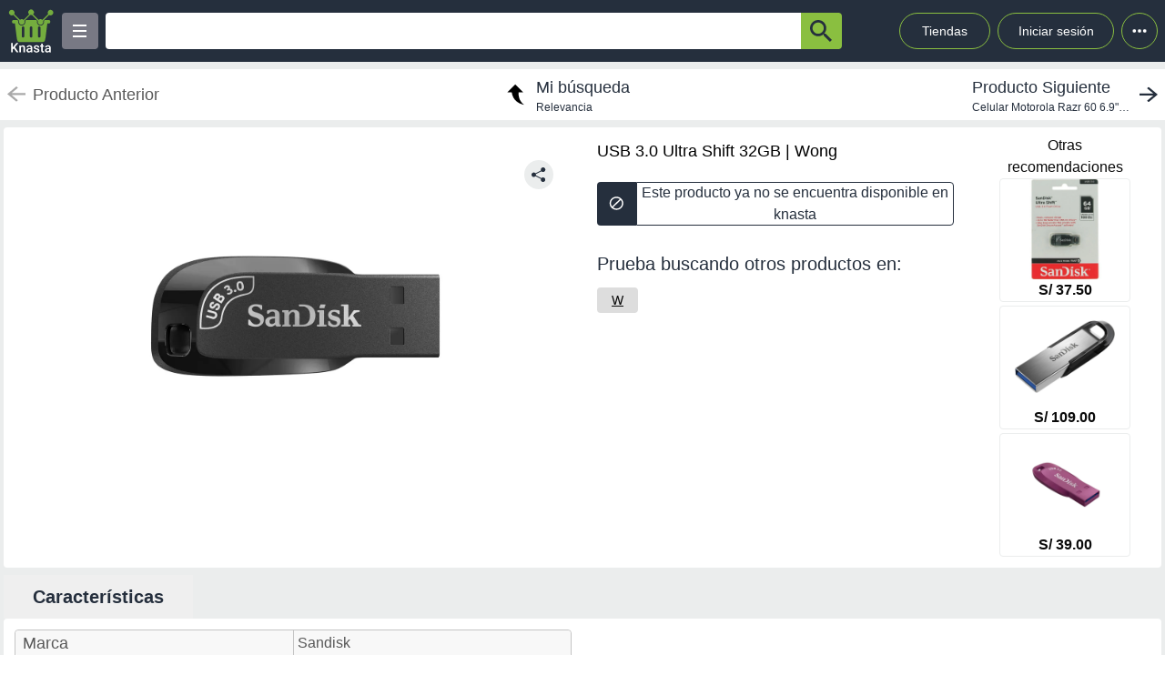

--- FILE ---
content_type: text/html; charset=utf-8
request_url: https://knasta.pe/detail/wong/905775/usb-3-0-ultra-shift-32gb
body_size: 13316
content:
<!DOCTYPE html><html lang="es"><head><meta charSet="utf-8"/><title></title><meta name="viewport" content="width=device-width, height=device-height, initial-scale=1.0, minimum-scale=1.0, user-scalable=yes"/><link rel="dns-prefetch" href="https://www.googletagmanager.com"/><link rel="dns-prefetch" href="https://securepubads.g.doubleclick.net"/><link rel="dns-prefetch" href="https://knasta-media-content.s3.amazonaws.com"/><link rel="preconnect" href="https://www.googletagmanager.com/" crossorigin="anonymous"/><meta name="description" content="Compara los mejores precios de USB 3.0 Ultra Shift 32GB de Wong en Knasta y encuentra ofertas únicas en las principales tiendas online. ¡No pagues de más, encuentra tu mejor opción ahora! | Knasta"/><meta name="robots" content="noindex, follow"/><meta property="og:title"/><meta property="og:image" content="https://wongio.vtexassets.com/arquivos/ids/485250/USB-3-0-Ultra-Shift-32GB-1-187641757.jpg?v=637701465162800000"/><meta property="og:description" content="Compara los mejores precios de USB 3.0 Ultra Shift 32GB de Wong en Knasta y encuentra ofertas únicas en las principales tiendas online. ¡No pagues de más, encuentra tu mejor opción ahora! | Knasta"/><meta property="og:url" content="http://knasta.pe/detail/wong/905775/usb-3-0-ultra-shift-32gb/usb-30-ultra-shift-32gb"/><meta property="og:type" content="website"/><meta name="twitter:card" content="summary_large_image"/><meta name="twitter:title"/><meta name="twitter:description" content="Compara los mejores precios de USB 3.0 Ultra Shift 32GB de Wong en Knasta y encuentra ofertas únicas en las principales tiendas online. ¡No pagues de más, encuentra tu mejor opción ahora! | Knasta"/><meta name="twitter:image" content="https://wongio.vtexassets.com/arquivos/ids/485250/USB-3-0-Ultra-Shift-32GB-1-187641757.jpg?v=637701465162800000"/><link rel="icon" href="/favicon.ico"/><link rel="canonical" href="http://knasta.pe/detail/wong/905775/usb-3-0-ultra-shift-32gb/usb-30-ultra-shift-32gb"/><script type="application/ld+json">{"@context":"https://schema.org","@type":"Product","@id":"https://knasta.pe/detail/wong/905775/usb-30-ultra-shift-32gb","name":"USB 3.0 Ultra Shift 32GB","image":"https://wongio.vtexassets.com/arquivos/ids/485250/USB-3-0-Ultra-Shift-32GB-1-187641757.jpg?v=637701465162800000","sku":"wong#905775","description":"USB 3.0 Ultra Shift 32GB - Precio actual undefined en Wong","url":"https://knasta.pe/detail/wong/905775/usb-30-ultra-shift-32gb","offers":{"@type":"Offer","url":"https://knasta.pe/detail/wong/905775/usb-30-ultra-shift-32gb","priceCurrency":"PEN","itemCondition":"https://schema.org/NewCondition","availability":"https://schema.org/InStock","seller":{"@type":"Organization","name":"Wong"}},"additionalProperty":[{"@type":"PropertyValue","name":"Marca","value":"Sandisk"},{"@type":"PropertyValue","name":"Skudata","value":"{\"39183331\":{\"ref_id\":\"905775\",\"cart_limit\":1,\"allow_notes\":true,\"allow_substitute\":true,\"measurement_unit\":\"un\",\"unit_multiplier\":1,\"promotions\":[\"18\",\"19\",\"20\",\"21\",\"22\",\"23\",\"24\",\"25\",\"26\",\"27\",\"31\",\"35\",\"111\",\"130\",\"140\",\"145\",\"185\",\"191\",\"207\",\"213\",\"218\",\"227\",\"228\",\"250\",\"272\",\"273\",\"276\",\"277\",\"293\",\"295\",\"308\",\"312\",\"328\",\"331\",\"332\",\"336\",\"343\",\"350\",\"372\",\"375\",\"386\",\"405\",\"406\",\"423\",\"424\",\"517\",\"519\",\"524\",\"546\",\"654\",\"655\",\"705\",\"726\",\"728\",\"739\",\"748\",\"751\",\"752\",\"759\",\"764\",\"807\",\"905\",\"1017\",\"1018\",\"1019\",\"1020\",\"1023\",\"1024\",\"1025\",\"1056\",\"1057\",\"1078\",\"1175\",\"1177\",\"1182\",\"1185\",\"1189\",\"1192\",\"1206\",\"1210\",\"4667\",\"6651\",\"32388\",\"42110\",\"44304\",\"66726\",\"66728\",\"81393\",\"130165\",\"130166\",\"146589\",\"146591\",\"146595\",\"146596\",\"146598\",\"146603\",\"151777\",\"158125\",\"158127\",\"170396\",\"170710\",\"170719\",\"170725\",\"170726\",\"184416\",\"184418\",\"184420\",\"184709\",\"209323\",\"209324\",\"289988\",\"293088\",\"293090\",\"293091\",\"293093\",\"316946\",\"316947\",\"371499\",\"371500\",\"385136\",\"385138\",\"385378\",\"385872\",\"386122\",\"386126\",\"405529\",\"405530\",\"407193\",\"407194\",\"410062\",\"410063\",\"410064\",\"410065\",\"411039\",\"411040\",\"411042\",\"411043\",\"427045\",\"427046\",\"427047\",\"427295\",\"436411\",\"436417\",\"448882\",\"448885\",\"448886\",\"448889\",\"448890\",\"448892\",\"448893\",\"451166\",\"451167\",\"465423\",\"465424\",\"473386\",\"473387\",\"483358\",\"484916\",\"490255\",\"490258\",\"490259\",\"490260\",\"490262\",\"490425\",\"490427\",\"490432\",\"490785\",\"496317\",\"496318\",\"523575\",\"1263042\",\"1263245\",\"1451965\",\"1452371\",\"2035656\",\"2035945\",\"3157950\",\"3158780\",\"4992590\",\"4996136\",\"5024221\",\"5024752\",\"5728533\",\"5728851\",\"5747737\",\"5748067\",\"13953383\",\"13953991\",\"13956893\",\"14593911\",\"15688770\",\"18295312\",\"19149341\",\"19325600\",\"19326455\",\"19327027\",\"19327888\",\"19854703\",\"22243821\",\"22244571\",\"26435766\",\"26436010\",\"35056491\",\"35057133\",\"36278740\",\"38181550\",\"38182159\",\"38187477\",\"38191833\",\"38192669\",\"39378242\",\"39571741\",\"40803951\",\"40804117\",\"40889488\",\"40893835\",\"41584441\",\"41587023\",\"42530457\",\"45974728\",\"48282871\",\"51732785\",\"53364901\","},{"@type":"PropertyValue","name":"Sellerid","value":"1"},{"@type":"PropertyValue","name":"Cart_limit","value":"1"},{"@type":"PropertyValue","name":"Productdata","value":"{\"allow_notes\":false,\"allow_substitute\":false,\"cart_limit\":\"1\",\"brandname\":\"sandisk\",\"brandecomid\":\"4276\",\"measurement_unit\":\"un\",\"unit_multiplier\":1,\"unit_multiplier_un\":0,\"measurement_unit_selector\":false}"}]}</script><script type="application/ld+json">{"@context":"https://schema.org","@type":"BreadcrumbList","itemListOrder":"https://schema.org/ItemListOrdered","itemListElement":[{"@type":"ListItem","position":1,"name":"Inicio","item":"https://knasta.pe/"},{"@type":"ListItem","position":2,"name":"Resultados de búsqueda","item":"https://knasta.pe/results"},{"@type":"ListItem","position":3,"name":"USB 3.0 Ultra Shift 32GB","item":"https://knasta.pe/detail/wong/905775/usb-30-ultra-shift-32gb"}]}</script><link rel="preload" as="image" href="https://wongio.vtexassets.com/arquivos/ids/485250/USB-3-0-Ultra-Shift-32GB-1-187641757.jpg?v=637701465162800000"/><meta name="next-head-count" content="23"/><link rel="preload" href="/_next/static/css/10bee229e1f749de.css" as="style"/><link rel="stylesheet" href="/_next/static/css/10bee229e1f749de.css" data-n-g=""/><link rel="preload" href="/_next/static/css/3b5f8e857064b7d7.css" as="style"/><link rel="stylesheet" href="/_next/static/css/3b5f8e857064b7d7.css" data-n-p=""/><noscript data-n-css=""></noscript><script defer="" nomodule="" src="/_next/static/chunks/polyfills-42372ed130431b0a.js"></script><script defer="" src="/_next/static/chunks/640.65829a609dd83c4e3aef0cba43736cabf365558a.js"></script><script defer="" src="/_next/static/chunks/199.65829a609dd83c4e3aef0cba43736cabf365558a.js"></script><script src="/_next/static/chunks/webpack-65829a609dd83c4e3aef0cba43736cabf365558a.js" defer=""></script><script src="/_next/static/chunks/framework-65829a609dd83c4e3aef0cba43736cabf365558a.js" defer=""></script><script src="/_next/static/chunks/main-65829a609dd83c4e3aef0cba43736cabf365558a.js" defer=""></script><script src="/_next/static/chunks/pages/_app-65829a609dd83c4e3aef0cba43736cabf365558a.js" defer=""></script><script src="/_next/static/chunks/219-65829a609dd83c4e3aef0cba43736cabf365558a.js" defer=""></script><script src="/_next/static/chunks/231-65829a609dd83c4e3aef0cba43736cabf365558a.js" defer=""></script><script src="/_next/static/chunks/492-65829a609dd83c4e3aef0cba43736cabf365558a.js" defer=""></script><script src="/_next/static/chunks/pages/detail/%5B...slug%5D-65829a609dd83c4e3aef0cba43736cabf365558a.js" defer=""></script><script src="/_next/static/65829a609dd83c4e3aef0cba43736cabf365558a/_buildManifest.js" defer=""></script><script src="/_next/static/65829a609dd83c4e3aef0cba43736cabf365558a/_ssgManifest.js" defer=""></script></head><body><div id="__next"><div id="body-principal" class="bg-grey_4 dark:bg-bgDark"><header class="bg-principal dark:bg-white dark:text-principal text-white"><div class="flex m-auto max-w-maxBody h-full items-center"><div class="flex items-center p-2 w-full"><div><div class="h-10 w-10 bg-grey_7 rounded grid relative place-items-center desktop:hidden mr-2" data-tag-key="detail_burger_categories" data-tag-value="navbar_open_categories"><div class="bg-white w-4 h-burger absolute top-initBurger" style="transition:all 0.5s cubic-bezier(0.8, 0.5, 0.2, 1.4) 0s" data-tag-key="detail_burger_categories" data-tag-value="navbar_open_categories"></div><div class="bg-white w-4 h-burger absolute top-mediumBurger false" data-tag-key="detail_burger_categories" data-tag-value="navbar_open_categories"></div><div class="bg-white w-4 h-burger absolute top-lastBurger" data-tag-key="detail_burger_categories" data-tag-value="navbar_open_categories" style="transition:all 0.5s cubic-bezier(0.8, 0.5, 0.2, 1.4) 0s"></div></div></div><div class="md:w-14 flex items-center desktop:mr-2"><a data-tag-key="detail_navbar" aria-label="Logo" data-tag-value="logo" href="/"><img class="w-10 md:w-14" src="/_next/static/media/knasta.26ff5f3b.svg" alt="Knasta" height="20"/></a></div><div class="mobile:hidden desktop:grid"><div class="h-10 w-10 bg-grey_7 rounded grid relative place-items-center cursor-pointer" data-tag-key="detail_burger_categories" data-tag-value="navbar_open_categories"><div class="bg-white w-4 h-burger absolute top-initBurger" style="transition:all 0.5s cubic-bezier(0.8, 0.5, 0.2, 1.4) 0s" data-tag-key="detail_burger_categories" data-tag-value="navbar_open_categories"></div><div class="bg-white w-4 h-burger absolute top-mediumBurger false" data-tag-key="detail_burger_categories" data-tag-value="navbar_open_categories"></div><div class="bg-white w-4 h-burger absolute top-lastBurger" data-tag-key="detail_burger_categories" data-tag-value="navbar_open_categories" style="transition:all 0.5s cubic-bezier(0.8, 0.5, 0.2, 1.4) 0s"></div></div></div><nav class="grid desktop:w-full mobile:w-searchButton"><div class="flex justify-between h-10 ml-2"><div class="flex items-center mobile:w-full desktop:max-w-inputSearch"><input id="search_bar" aria-label="Ofertas" autoComplete="off" autoCorrect="off" tabindex="-1" type="search" class="h-10 w-full outline-none rounded-l rounded-r-none text-principal px-1" value=""/><button class="bg-originalKnasta h-10 w-12 desktop:w-12 rounded-tr rounded-br text-principal" aria-label="button-search" data-tag-key="detail_search" data-tag-value="search_"><div class="lazyload-wrapper flex justify-center items-center mobile:h-4 desktop:h-6 p-0"><div style="height:40px" class="lazyload-placeholder"></div></div></button></div><div class="mobile:hidden desktop:block"><div class="flex h-10 text-sm leading-1 items-end"><a class="w-24 h-10 pr-2 pl-2 mr-1 ml-2 flex items-center justify-center rounded-full cursor-pointer border border-originalKnasta hover:bg-slate-700" data-tag-key="detail_navbar" data-tag-value="tiendas" aria-label="Tiendas" href="/tiendas">Tiendas</a><div class="h-10 w-32 pr-2 pl-2 mr-1 ml-1 flex items-center justify-center rounded-full cursor-pointer border border-originalKnasta hover:bg-slate-700"><div aria-label="Login">Iniciar sesión</div></div><div class="relative inline-block"><div class="w-10 h-10 ml-1 border-originalKnasta hover:bg-slate-700 border rounded-full flex items-center justify-center cursor-pointer"><svg class="w-10 h-10 fill-current text-red-500" viewBox="0 0 20 20"><path d="M 6 10 a 0.5 0.5 0 1 1 2 0 a 1 1 0 0 1 -2 0 m 3 0 a 1 1 0 1 1 2 0 a 1 1 0 0 1 -2 0 m 3 0 a 1 1 0 1 1 2 0 a 1 1 0 0 1 -2 0"></path></svg></div></div><div></div></div></div></div></nav></div></div></header><main class="max-w-maxBody m-auto min-h-screen"><div></div><article><div class="w-full h-14 bg-white justify-between items-center mobile:hidden tablet:flex mt-2"><div class="pointer-events-none"><a data-tag-key="detail_navigation" data-tag-value="previous_product" aria-label="previous product" href="/detail/wong/905775/usb-3-0-ultra-shift-32gb#"><div class="flex items-center justify-center ml-2"><img src="/_next/static/media/arrowCategories.aa778a59.svg" width="20px" height="20px" class="mr-2" alt="previous-arrow" style="filter:brightness(0) saturate(100%) invert(78%) sepia(0%) saturate(1%) hue-rotate(171deg) brightness(88%) contrast(88%)"/><div><div class="text-lg text-textColor">Producto Anterior</div></div></div></a></div><a data-tag-key="detail_navigation" data-tag-value="return_to_my_search" aria-label="return to my search" href="/results"><div class="flex items-center justify-center"><img src="/_next/static/media/reply.7e8d401f.svg" width="30px" height="30px" alt="center-arrow" class="-scale-x-100 -rotate-90 mr-2"/><div><div class="text-lg text-principal">Mi búsqueda</div><div class="text-xs text-principal">Relevancia</div></div></div></a><div class="cursor-pointer"><a data-tag-key="detail_navigation" data-tag-value="next_product" aria-label="next product" href="/detail/hiraoka/91314/celular-motorola-razr-60-69-512gb-12gb-ram-blanco?pos=0"><div class="flex items-center justify-center mr-2"><div><div class="text-lg text-principal">Producto Siguiente</div><div class="text-xs text-principal w-44 text-truncate line-clamp-1">Celular Motorola Razr 60 6.9&quot;&quot; 512GB 12GB RAM Blanco</div></div><img src="/_next/static/media/arrowCategories.aa778a59.svg" width="20px" height="20px" alt="next-arrow" class="rotate-180 ml-2"/></div></a></div></div><div class="grid grid-cols-12 mt-2 mx-1"><section class="col-span-12 grid grid-cols-12"><div class="desktop:col-span-6 tablet:col-span-6 mobile:col-span-12 bg-white p-2 rounded-l"><div class="relative" id="product-image"><img class="object-contain w-full tablet:h-boxGallery mobile:h-72 grayscale" src="https://wongio.vtexassets.com/arquivos/ids/485250/USB-3-0-Ultra-Shift-32GB-1-187641757.jpg?v=637701465162800000" alt="USB 3.0 Ultra Shift 32GB" height="400" width="400" fetchpriority="high" decoding="sync"/><div class="absolute z-40 tablet:top-4 mobile:bottom-4 right-6"><div class="relative hidden desktop:block" data-tag-key="detail_share_button" data-tag-value="open"><div class="bg-grey_4 rounded-full w-8 h-8 mt-3 flex justify-center cursor-pointer" data-tag-key="detail_share_button" data-tag-value="open"><img data-tag-key="detail_share_button" data-tag-value="open" src="/_next/static/media/Share.5519d457.svg" alt="Share" width="16px" height="16px" class="color-principal left"/></div></div><div class="bg-grey_4 rounded-full w-8 h-8 mt-3 flex justify-center cursor-pointer desktop:hidden" data-tag-key="detail_share_button" data-tag-value="open"><img data-tag-key="detail_share_button" data-tag-value="open" src="/_next/static/media/Share.5519d457.svg" alt="Share" width="15px" height="15px" class="color-principal left"/></div></div></div></div><div class="col-span-12 tablet:hidden"><div class="w-full flex tablet:hidden justify-between items-center bg-white px-3"><div class="pointer-events-none"><a data-tag-key="detail_navigation" data-tag-value="previous_product" aria-label="previous-product" href="/detail/wong/905775/usb-3-0-ultra-shift-32gb#"><div class="flex rounded w-max h-7 items-center bg-white border-2"><img src="/_next/static/media/arrowCategories.aa778a59.svg" width="16px" height="16px" class="mx-2" alt="previous-arrow" style="filter:brightness(0) saturate(100%) invert(33%) sepia(0%) saturate(2%) hue-rotate(157deg) brightness(98%) contrast(87%)"/><div class="text-textColor text-xs mr-2">Producto Anterior</div></div></a></div><div class=""><a data-tag-key="detail_navigation" data-tag-value="next_product" aria-label="next-product" href="/detail/hiraoka/91314/celular-motorola-razr-60-69-512gb-12gb-ram-blanco?pos=0"><div class="flex rounded w-max h-7 bg-grey_4 items-center"><div class="text-principal text-xs ml-2">Producto Siguiente</div><img src="/_next/static/media/arrowCategories.aa778a59.svg" width="16px" height="16px" alt="next-arrow" class="rotate-180 mx-2"/></div></a></div></div></div><div class="desktop:col-span-4 tablet:col-span-6 mobile:col-span-12 bg-white px-4 pt-2 undefined"><div class="h-max grid"><h1 class="text-black w-full h-max py-1" style="font-size:18px;font-weight:500;line-height:28px">USB 3.0 Ultra Shift 32GB | Wong</h1></div><div class="hidden tablet:block"><div class=" w-full h-12 desktop:cursor-not-allowed flex tablet:mt-4"><div class="bg-principal rounded-l flex items-center justify-center w-12 mobile:ml-1 tablet:ml-0"><img src="/_next/static/media/block.40c3244e.svg" height="16px" width="16px" alt="buy button"/></div><div class="bg-white rounded-r border border-principal flex items-center justify-center w-full mobile:mr-1 tablet:mr-0"><span class="text-principal mobile:text-sm desktop:text-base mobile:block desktop:hidden text-center">Producto no disponible en knasta</span><span class="text-principal mobile:text-sm desktop:text-base mobile:hidden desktop:block text-center">Este producto ya no se encuentra disponible en knasta</span></div></div></div><div class="mobile:hidden tablet:block"></div><div class="mobile:hidden tablet:block tablet:mt-3 py-2"><div class="bg-white  mobile:rounded tablet:rounded-none tablet:mt-0"><div class="mobile:px-4 tablet:px-0 mobile:pt-2 mobile:pb-1 text-principal mobile:text-base tablet:text-xl">Prueba buscando otros productos en:</div><div class="mobile:pb-3 mobile:px-4 tablet:px-0 mobile:overflow-x-auto mobile:flex-nowrap tablet:flex-wrap flex gap-4 whitespace-nowrap tablet:py-0 tablet:pt-2"><a aria-label="W" class="min-w-fit bg-grey_3 rounded text-center px-4 py-1 mobile:text-sm" data-tag-key="detail_tags" data-tag-value="w" href="/results?partners=w"><span class="underline">W</span></a></div></div></div></div><div class="desktop:col-span-2 mobile:hidden desktop:grid bg-white p-2 rounded-r justify-center"><p class="text-center whitespace-pre-line">Otras
 recomendaciones</p><a aria-label="Memoria Flash USB SanDisk Ultra Shift, 64GB, USB 3.0" data-tag-key="detail_section_otras_recomendaciones" data-tag-value="grouped" href="/detail/plazavea/146298918/memoria-flash-usb-sandisk-ultra-shift-64gb-usb-30"><div class="border border-grey_4 rounded w-36 mb-1"><div id="inactive_related_0_plazavea#146298918_" class="w-28 m-auto w-28 product-box-image_imageContainer__4VUr_" role="img" aria-label="Memoria Flash USB SanDisk Ultra Shift, 64GB, USB 3.0"><span id="inactive_related_0_plazavea#146298918__loading" class="product-box-image_loadingSpinner___0at1" role="status" aria-hidden="true"></span><div class="lazyload-wrapper "><div style="height:122px" class="lazyload-placeholder"></div></div></div><p class="text-center font-bold">S/ 37.50</p></div></a><a aria-label="Sandisk Ultra Flair Usb 3.0 Flash Drive de 32Gb" data-tag-key="detail_section_otras_recomendaciones" data-tag-value="grouped" href="/detail/plazavea/ProSmart-1696123920673/sandisk-ultra-flair-usb-30-flash-drive-de-32gb"><div class="border border-grey_4 rounded w-36 mb-1"><div id="inactive_related_1_plazavea#ProSmart-1696123920673_" class="w-28 m-auto w-28 product-box-image_imageContainer__4VUr_" role="img" aria-label="Sandisk Ultra Flair Usb 3.0 Flash Drive de 32Gb"><span id="inactive_related_1_plazavea#ProSmart-1696123920673__loading" class="product-box-image_loadingSpinner___0at1" role="status" aria-hidden="true"></span><div class="lazyload-wrapper "><div style="height:122px" class="lazyload-placeholder"></div></div></div><p class="text-center font-bold">S/ 109.00</p></div></a><a aria-label="Memoria Flash USB SanDisk Ultra Shift 32GB, Rápida USB 3.2 Gen 1, Color Lila - Almacenamiento Efici" data-tag-key="detail_section_otras_recomendaciones" data-tag-value="grouped" href="/detail/oechsle/1001339498/memoria-flash-usb-sandisk-ultra-shift-32gb-rapida-usb-32-gen-1-color-lila-almacenamiento-efici"><div class="border border-grey_4 rounded w-36 mb-1"><div id="inactive_related_2_oechsle#1001339498_" class="w-28 m-auto w-28 product-box-image_imageContainer__4VUr_" role="img" aria-label="Memoria Flash USB SanDisk Ultra Shift 32GB, Rápida USB 3.2 Gen 1, Color Lila - Almacenamiento Efici"><span id="inactive_related_2_oechsle#1001339498__loading" class="product-box-image_loadingSpinner___0at1" role="status" aria-hidden="true"></span><div class="lazyload-wrapper "><div style="height:122px" class="lazyload-placeholder"></div></div></div><p class="text-center font-bold">S/ 39.00</p></div></a></div><ul role="tablist" class="mobile:col-span-12 tablet:col-span-8 h-max mt-2 flex"><li role="presentation" class="desktop:w-52 desktop:text-xl tablet:w-33 tablet:text-lg mobile:w-28 mobile:text-sm flex justify-center items-center rounded-t betterhover:cursor-pointer text-principal bg-white mobile:h-8 tablet:h-9 desktop:h-12 font-bold" data-tag-key="detail_product_info" data-tag-value="specs"><button id="specs-tab" role="tab" aria-controls="specs-panel" aria-selected="true" class="w-full h-full flex items-center justify-center">Características</button></li></ul><section id="specs-panel" role="tabpanel" aria-labelledby="specs-tab" class="col-span-12 bg-white rounded h-max"><h2 class="sr-only">Características técnicas</h2><div class="hidden tablet:grid h-max w-full grid-cols-12 "><div class="m-3 col-span-6 border border-grey_2 rounded h-max"><div class="bg-grey_5 grid grid-cols-2  items-center w-full rounded-b px-1 rounded-t"><div class="w-full h-full flex px-1 items-center tablet:text-base desktop:text-lg font-medium text-grey border-grey_2">Marca</div><div class="w-full h-full px-1 items-center text-base font-normal border-l text-grey border-grey_2 overflow-hidden text-ellipsis flex over" style="overflow-wrap:anywhere">Sandisk</div></div><div class="bg-white grid grid-cols-2  items-center w-full rounded-b px-1 border-t border-grey_2"><div class="w-full h-full flex px-1 items-center tablet:text-base desktop:text-lg font-medium text-grey border-grey_2">Skudata</div><div class="w-full h-full px-1 items-center text-base font-normal border-l text-grey border-grey_2 overflow-hidden text-ellipsis flex over" style="overflow-wrap:anywhere">{&quot;39183331&quot;:{&quot;ref_id&quot;:&quot;905775&quot;,&quot;cart_limit&quot;:1,&quot;allow_notes&quot;:true,&quot;allow_substitute&quot;:true,&quot;measurement_unit&quot;:&quot;un&quot;,&quot;unit_multiplier&quot;:1,&quot;promotions&quot;:[&quot;18&quot;,&quot;19&quot;,&quot;20&quot;,&quot;21&quot;,&quot;22&quot;,&quot;23&quot;,&quot;24&quot;,&quot;25&quot;,&quot;26&quot;,&quot;27&quot;,&quot;31&quot;,&quot;35&quot;,&quot;111&quot;,&quot;130&quot;,&quot;140&quot;,&quot;145&quot;,&quot;185&quot;,&quot;191&quot;,&quot;207&quot;,&quot;213&quot;,&quot;218&quot;,&quot;227&quot;,&quot;228&quot;,&quot;250&quot;,&quot;272&quot;,&quot;273&quot;,&quot;276&quot;,&quot;277&quot;,&quot;293&quot;,&quot;295&quot;,&quot;308&quot;,&quot;312&quot;,&quot;328&quot;,&quot;331&quot;,&quot;332&quot;,&quot;336&quot;,&quot;343&quot;,&quot;350&quot;,&quot;372&quot;,&quot;375&quot;,&quot;386&quot;,&quot;405&quot;,&quot;406&quot;,&quot;423&quot;,&quot;424&quot;,&quot;517&quot;,&quot;519&quot;,&quot;524&quot;,&quot;546&quot;,&quot;654&quot;,&quot;655&quot;,&quot;705&quot;,&quot;726&quot;,&quot;728&quot;,&quot;739&quot;,&quot;748&quot;,&quot;751&quot;,&quot;752&quot;,&quot;759&quot;,&quot;764&quot;,&quot;807&quot;,&quot;905&quot;,&quot;1017&quot;,&quot;1018&quot;,&quot;1019&quot;,&quot;1020&quot;,&quot;1023&quot;,&quot;1024&quot;,&quot;1025&quot;,&quot;1056&quot;,&quot;1057&quot;,&quot;1078&quot;,&quot;1175&quot;,&quot;1177&quot;,&quot;1182&quot;,&quot;1185&quot;,&quot;1189&quot;,&quot;1192&quot;,&quot;1206&quot;,&quot;1210&quot;,&quot;4667&quot;,&quot;6651&quot;,&quot;32388&quot;,&quot;42110&quot;,&quot;44304&quot;,&quot;66726&quot;,&quot;66728&quot;,&quot;81393&quot;,&quot;130165&quot;,&quot;130166&quot;,&quot;146589&quot;,&quot;146591&quot;,&quot;146595&quot;,&quot;146596&quot;,&quot;146598&quot;,&quot;146603&quot;,&quot;151777&quot;,&quot;158125&quot;,&quot;158127&quot;,&quot;170396&quot;,&quot;170710&quot;,&quot;170719&quot;,&quot;170725&quot;,&quot;170726&quot;,&quot;184416&quot;,&quot;184418&quot;,&quot;184420&quot;,&quot;184709&quot;,&quot;209323&quot;,&quot;209324&quot;,&quot;289988&quot;,&quot;293088&quot;,&quot;293090&quot;,&quot;293091&quot;,&quot;293093&quot;,&quot;316946&quot;,&quot;316947&quot;,&quot;371499&quot;,&quot;371500&quot;,&quot;385136&quot;,&quot;385138&quot;,&quot;385378&quot;,&quot;385872&quot;,&quot;386122&quot;,&quot;386126&quot;,&quot;405529&quot;,&quot;405530&quot;,&quot;407193&quot;,&quot;407194&quot;,&quot;410062&quot;,&quot;410063&quot;,&quot;410064&quot;,&quot;410065&quot;,&quot;411039&quot;,&quot;411040&quot;,&quot;411042&quot;,&quot;411043&quot;,&quot;427045&quot;,&quot;427046&quot;,&quot;427047&quot;,&quot;427295&quot;,&quot;436411&quot;,&quot;436417&quot;,&quot;448882&quot;,&quot;448885&quot;,&quot;448886&quot;,&quot;448889&quot;,&quot;448890&quot;,&quot;448892&quot;,&quot;448893&quot;,&quot;451166&quot;,&quot;451167&quot;,&quot;465423&quot;,&quot;465424&quot;,&quot;473386&quot;,&quot;473387&quot;,&quot;483358&quot;,&quot;484916&quot;,&quot;490255&quot;,&quot;490258&quot;,&quot;490259&quot;,&quot;490260&quot;,&quot;490262&quot;,&quot;490425&quot;,&quot;490427&quot;,&quot;490432&quot;,&quot;490785&quot;,&quot;496317&quot;,&quot;496318&quot;,&quot;523575&quot;,&quot;1263042&quot;,&quot;1263245&quot;,&quot;1451965&quot;,&quot;1452371&quot;,&quot;2035656&quot;,&quot;2035945&quot;,&quot;3157950&quot;,&quot;3158780&quot;,&quot;4992590&quot;,&quot;4996136&quot;,&quot;5024221&quot;,&quot;5024752&quot;,&quot;5728533&quot;,&quot;5728851&quot;,&quot;5747737&quot;,&quot;5748067&quot;,&quot;13953383&quot;,&quot;13953991&quot;,&quot;13956893&quot;,&quot;14593911&quot;,&quot;15688770&quot;,&quot;18295312&quot;,&quot;19149341&quot;,&quot;19325600&quot;,&quot;19326455&quot;,&quot;19327027&quot;,&quot;19327888&quot;,&quot;19854703&quot;,&quot;22243821&quot;,&quot;22244571&quot;,&quot;26435766&quot;,&quot;26436010&quot;,&quot;35056491&quot;,&quot;35057133&quot;,&quot;36278740&quot;,&quot;38181550&quot;,&quot;38182159&quot;,&quot;38187477&quot;,&quot;38191833&quot;,&quot;38192669&quot;,&quot;39378242&quot;,&quot;39571741&quot;,&quot;40803951&quot;,&quot;40804117&quot;,&quot;40889488&quot;,&quot;40893835&quot;,&quot;41584441&quot;,&quot;41587023&quot;,&quot;42530457&quot;,&quot;45974728&quot;,&quot;48282871&quot;,&quot;51732785&quot;,&quot;53364901&quot;,</div></div><div class="bg-grey_5 grid grid-cols-2  items-center w-full rounded-b px-1 border-t border-grey_2"><div class="w-full h-full flex px-1 items-center tablet:text-base desktop:text-lg font-medium text-grey border-grey_2">Sellerid</div><div class="w-full h-full px-1 items-center text-base font-normal border-l text-grey border-grey_2 overflow-hidden text-ellipsis flex over" style="overflow-wrap:anywhere">1</div></div><div class="bg-white grid grid-cols-2  items-center w-full rounded-b px-1 border-t border-grey_2"><div class="w-full h-full flex px-1 items-center tablet:text-base desktop:text-lg font-medium text-grey border-grey_2">Cart_limit</div><div class="w-full h-full px-1 items-center text-base font-normal border-l text-grey border-grey_2 overflow-hidden text-ellipsis flex over" style="overflow-wrap:anywhere">1</div></div><div class="bg-grey_5 grid grid-cols-2  items-center w-full rounded-b px-1 border-t border-grey_2"><div class="w-full h-full flex px-1 items-center tablet:text-base desktop:text-lg font-medium text-grey border-grey_2">Productdata</div><div class="w-full h-full px-1 items-center text-base font-normal border-l text-grey border-grey_2 overflow-hidden text-ellipsis flex over" style="overflow-wrap:anywhere">{&quot;allow_notes&quot;:false,&quot;allow_substitute&quot;:false,&quot;cart_limit&quot;:&quot;1&quot;,&quot;brandname&quot;:&quot;sandisk&quot;,&quot;brandecomid&quot;:&quot;4276&quot;,&quot;measurement_unit&quot;:&quot;un&quot;,&quot;unit_multiplier&quot;:1,&quot;unit_multiplier_un&quot;:0,&quot;measurement_unit_selector&quot;:false}</div></div></div></div><div class="h-max w-full tablet:hidden"><div class="m-3 col-span-12 border border-grey_2 rounded tablet:hidden"><div class="bg-grey_5 grid grid-cols-2 w-full rounded-b rounded-t"><div class="w-full h-full px-1 flex items-center mobile:text-xs tablet:text-base desktop:text-lg font-medium text-grey">Marca</div><div class="w-full h-full px-1 items-center text-xs font-normal border-l text-grey border-grey_2 overflow-hidden text-ellipsis flex over" style="overflow-wrap:anywhere">Sandisk</div></div><div class="bg-white grid grid-cols-2 w-full rounded-b border-t border-grey_2"><div class="w-full h-full px-1 flex items-center mobile:text-xs tablet:text-base desktop:text-lg font-medium text-grey">Skudata</div><div class="w-full h-full px-1 items-center text-xs font-normal border-l text-grey border-grey_2 overflow-hidden text-ellipsis flex over" style="overflow-wrap:anywhere">{&quot;39183331&quot;:{&quot;ref_id&quot;:&quot;905775&quot;,&quot;cart_limit&quot;:1,&quot;allow_notes&quot;:true,&quot;allow_substitute&quot;:true,&quot;measurement_unit&quot;:&quot;un&quot;,&quot;unit_multiplier&quot;:1,&quot;promotions&quot;:[&quot;18&quot;,&quot;19&quot;,&quot;20&quot;,&quot;21&quot;,&quot;22&quot;,&quot;23&quot;,&quot;24&quot;,&quot;25&quot;,&quot;26&quot;,&quot;27&quot;,&quot;31&quot;,&quot;35&quot;,&quot;111&quot;,&quot;130&quot;,&quot;140&quot;,&quot;145&quot;,&quot;185&quot;,&quot;191&quot;,&quot;207&quot;,&quot;213&quot;,&quot;218&quot;,&quot;227&quot;,&quot;228&quot;,&quot;250&quot;,&quot;272&quot;,&quot;273&quot;,&quot;276&quot;,&quot;277&quot;,&quot;293&quot;,&quot;295&quot;,&quot;308&quot;,&quot;312&quot;,&quot;328&quot;,&quot;331&quot;,&quot;332&quot;,&quot;336&quot;,&quot;343&quot;,&quot;350&quot;,&quot;372&quot;,&quot;375&quot;,&quot;386&quot;,&quot;405&quot;,&quot;406&quot;,&quot;423&quot;,&quot;424&quot;,&quot;517&quot;,&quot;519&quot;,&quot;524&quot;,&quot;546&quot;,&quot;654&quot;,&quot;655&quot;,&quot;705&quot;,&quot;726&quot;,&quot;728&quot;,&quot;739&quot;,&quot;748&quot;,&quot;751&quot;,&quot;752&quot;,&quot;759&quot;,&quot;764&quot;,&quot;807&quot;,&quot;905&quot;,&quot;1017&quot;,&quot;1018&quot;,&quot;1019&quot;,&quot;1020&quot;,&quot;1023&quot;,&quot;1024&quot;,&quot;1025&quot;,&quot;1056&quot;,&quot;1057&quot;,&quot;1078&quot;,&quot;1175&quot;,&quot;1177&quot;,&quot;1182&quot;,&quot;1185&quot;,&quot;1189&quot;,&quot;1192&quot;,&quot;1206&quot;,&quot;1210&quot;,&quot;4667&quot;,&quot;6651&quot;,&quot;32388&quot;,&quot;42110&quot;,&quot;44304&quot;,&quot;66726&quot;,&quot;66728&quot;,&quot;81393&quot;,&quot;130165&quot;,&quot;130166&quot;,&quot;146589&quot;,&quot;146591&quot;,&quot;146595&quot;,&quot;146596&quot;,&quot;146598&quot;,&quot;146603&quot;,&quot;151777&quot;,&quot;158125&quot;,&quot;158127&quot;,&quot;170396&quot;,&quot;170710&quot;,&quot;170719&quot;,&quot;170725&quot;,&quot;170726&quot;,&quot;184416&quot;,&quot;184418&quot;,&quot;184420&quot;,&quot;184709&quot;,&quot;209323&quot;,&quot;209324&quot;,&quot;289988&quot;,&quot;293088&quot;,&quot;293090&quot;,&quot;293091&quot;,&quot;293093&quot;,&quot;316946&quot;,&quot;316947&quot;,&quot;371499&quot;,&quot;371500&quot;,&quot;385136&quot;,&quot;385138&quot;,&quot;385378&quot;,&quot;385872&quot;,&quot;386122&quot;,&quot;386126&quot;,&quot;405529&quot;,&quot;405530&quot;,&quot;407193&quot;,&quot;407194&quot;,&quot;410062&quot;,&quot;410063&quot;,&quot;410064&quot;,&quot;410065&quot;,&quot;411039&quot;,&quot;411040&quot;,&quot;411042&quot;,&quot;411043&quot;,&quot;427045&quot;,&quot;427046&quot;,&quot;427047&quot;,&quot;427295&quot;,&quot;436411&quot;,&quot;436417&quot;,&quot;448882&quot;,&quot;448885&quot;,&quot;448886&quot;,&quot;448889&quot;,&quot;448890&quot;,&quot;448892&quot;,&quot;448893&quot;,&quot;451166&quot;,&quot;451167&quot;,&quot;465423&quot;,&quot;465424&quot;,&quot;473386&quot;,&quot;473387&quot;,&quot;483358&quot;,&quot;484916&quot;,&quot;490255&quot;,&quot;490258&quot;,&quot;490259&quot;,&quot;490260&quot;,&quot;490262&quot;,&quot;490425&quot;,&quot;490427&quot;,&quot;490432&quot;,&quot;490785&quot;,&quot;496317&quot;,&quot;496318&quot;,&quot;523575&quot;,&quot;1263042&quot;,&quot;1263245&quot;,&quot;1451965&quot;,&quot;1452371&quot;,&quot;2035656&quot;,&quot;2035945&quot;,&quot;3157950&quot;,&quot;3158780&quot;,&quot;4992590&quot;,&quot;4996136&quot;,&quot;5024221&quot;,&quot;5024752&quot;,&quot;5728533&quot;,&quot;5728851&quot;,&quot;5747737&quot;,&quot;5748067&quot;,&quot;13953383&quot;,&quot;13953991&quot;,&quot;13956893&quot;,&quot;14593911&quot;,&quot;15688770&quot;,&quot;18295312&quot;,&quot;19149341&quot;,&quot;19325600&quot;,&quot;19326455&quot;,&quot;19327027&quot;,&quot;19327888&quot;,&quot;19854703&quot;,&quot;22243821&quot;,&quot;22244571&quot;,&quot;26435766&quot;,&quot;26436010&quot;,&quot;35056491&quot;,&quot;35057133&quot;,&quot;36278740&quot;,&quot;38181550&quot;,&quot;38182159&quot;,&quot;38187477&quot;,&quot;38191833&quot;,&quot;38192669&quot;,&quot;39378242&quot;,&quot;39571741&quot;,&quot;40803951&quot;,&quot;40804117&quot;,&quot;40889488&quot;,&quot;40893835&quot;,&quot;41584441&quot;,&quot;41587023&quot;,&quot;42530457&quot;,&quot;45974728&quot;,&quot;48282871&quot;,&quot;51732785&quot;,&quot;53364901&quot;,</div></div><div class="bg-grey_5 grid grid-cols-2 w-full rounded-b border-t border-grey_2"><div class="w-full h-full px-1 flex items-center mobile:text-xs tablet:text-base desktop:text-lg font-medium text-grey">Sellerid</div><div class="w-full h-full px-1 items-center text-xs font-normal border-l text-grey border-grey_2 overflow-hidden text-ellipsis flex over" style="overflow-wrap:anywhere">1</div></div><div class="bg-white grid grid-cols-2 w-full rounded-b border-t border-grey_2"><div class="w-full h-full px-1 flex items-center mobile:text-xs tablet:text-base desktop:text-lg font-medium text-grey">Cart_limit</div><div class="w-full h-full px-1 items-center text-xs font-normal border-l text-grey border-grey_2 overflow-hidden text-ellipsis flex over" style="overflow-wrap:anywhere">1</div></div><div class="bg-grey_5 grid grid-cols-2 w-full rounded-b border-t border-grey_2"><div class="w-full h-full px-1 flex items-center mobile:text-xs tablet:text-base desktop:text-lg font-medium text-grey">Productdata</div><div class="w-full h-full px-1 items-center text-xs font-normal border-l text-grey border-grey_2 overflow-hidden text-ellipsis flex over" style="overflow-wrap:anywhere">{&quot;allow_notes&quot;:false,&quot;allow_substitute&quot;:false,&quot;cart_limit&quot;:&quot;1&quot;,&quot;brandname&quot;:&quot;sandisk&quot;,&quot;brandecomid&quot;:&quot;4276&quot;,&quot;measurement_unit&quot;:&quot;un&quot;,&quot;unit_multiplier&quot;:1,&quot;unit_multiplier_un&quot;:0,&quot;measurement_unit_selector&quot;:false}</div></div></div></div></section><div class="mobile:col-span-12 tablet:hidden py-2"><div class="bg-white  mobile:rounded tablet:rounded-none tablet:mt-0"><div class="mobile:px-4 tablet:px-0 mobile:pt-2 mobile:pb-1 text-principal mobile:text-base tablet:text-xl">Prueba buscando otros productos en:</div><div class="mobile:pb-3 mobile:px-4 tablet:px-0 mobile:overflow-x-auto mobile:flex-nowrap tablet:flex-wrap flex gap-4 whitespace-nowrap tablet:py-0 tablet:pt-2"><a aria-label="W" class="min-w-fit bg-grey_3 rounded text-center px-4 py-1 mobile:text-sm" data-tag-key="detail_tags" data-tag-value="w" href="/results?partners=w"><span class="underline">W</span></a></div></div></div></section><div class="col-span-12"><section class="bg-white mx-1 my-5 rounded-xl mobile:pb-1"><div class="flex-row items-center justify-between p-2 space-y-3 sm:flex sm:space-y-0 sm:space-x-4 dark:border-gray-600"><h2 class="flex items-center mr-3 text-xl font-semibold dark:text-white h-11" data-tag-key="detail_section_Productos relacionados" data-tag-value="title_title">Productos relacionados</h2></div><div class="grid px-2 pb-2 gap-2 desktop:gap-4 desktop:grid-cols-6 tablet:grid-cols-3 mobile:grid-cols-2"><article class="group new-product-box_productBox__CSUHu"><button type="button" class="heart-button_heartButton__Abd7P absolute z-20 right-2 top-36 desktop:top-2 heart-button_notInList__IB2C9" aria-label="Agregar a mi lista" data-tag-key="detail_section_Productos relacionados" data-tag-value="heart"><img src="/_next/static/media/bell.0e161f09.svg" alt="" aria-hidden="true" width="14" height="18" class="heart-button_iconContainer__2Qo4I" style="filter:brightness(0) saturate(100%) invert(100%) sepia(0%) saturate(0%) hue-rotate(156deg) brightness(102%) contrast(101%)"/></button><div class="new-product-box_imageContainer__kVjQq"><div id="gallery_related_0_plazavea#146298918_0" class="desktop:h-60 mobile:h-36 desktop:w-64 mobile:w-36 product-box-image_imageContainer__4VUr_" role="img" aria-label="Memoria Flash USB SanDisk Ultra Shift, 64GB, USB 3.0"><img alt="Memoria Flash USB SanDisk Ultra Shift, 64GB, USB 3.0" class="product-box-image_productImage__4GgOd object-contain flex desktop:group-hover:scale-110 desktop:group-hover:transition desktop:group-hover:ease-in-out desktop:group-hover:duration-500 desktop:w-64 mobile:w-36 desktop:h-60 mobile:h-36" src="https://plazavea.vteximg.com.br/arquivos/ids/32811260/imageUrl_1.jpg?v=638974873936100000" width="240" height="240" loading="eager" decoding="async" fetchpriority="auto"/></div></div><div class="new-product-box_productInfo__O0_u_"><div class="space-y-1 mb-2"><header><div class="product-box-title_brandContainer__rl7mB"><span aria-hidden="true"> </span></div><h3 class="product-box-title_productTitle___pv5Q"><a aria-label="titulo del producto: Memoria Flash USB SanDisk Ultra Shift, 64GB, USB 3.0" href="/detail/plazavea/146298918/memoria-flash-usb-sandisk-ultra-shift-64gb-usb-30"><span class="product-box-title_linkOverlay__TCrBn"></span>Memoria Flash USB SanDisk Ultra Shift, 64GB, USB 3.0</a></h3></header><section><div class="product-box-price_currentPriceContainer__BYjAS"><div class="flex-col"><div class="flex gap-1"><span class="product-box-price_currentPrice__AAih6" content="S/ 37.50">S/ 37.50</span></div></div></div></section></div><footer class="new-product-box_footer__xnYu3"><div class="product-box-retail_retailContainer__ZRxyk"><div class="lazyload-wrapper "><div class="lazyload-placeholder"></div></div><span class="product-box-retail_storeName__8FbcP">Plazavea</span></div></footer></div></article><article class="group new-product-box_productBox__CSUHu"><button type="button" class="heart-button_heartButton__Abd7P absolute z-20 right-2 top-36 desktop:top-2 heart-button_notInList__IB2C9" aria-label="Agregar a mi lista" data-tag-key="detail_section_Productos relacionados" data-tag-value="heart"><img src="/_next/static/media/bell.0e161f09.svg" alt="" aria-hidden="true" width="14" height="18" class="heart-button_iconContainer__2Qo4I" style="filter:brightness(0) saturate(100%) invert(100%) sepia(0%) saturate(0%) hue-rotate(156deg) brightness(102%) contrast(101%)"/></button><div class="new-product-box_imageContainer__kVjQq"><div id="gallery_related_1_plazavea#ProSmart-1696123920673_1" class="desktop:h-60 mobile:h-36 desktop:w-64 mobile:w-36 product-box-image_imageContainer__4VUr_" role="img" aria-label="Sandisk Ultra Flair Usb 3.0 Flash Drive de 32Gb"><img alt="Sandisk Ultra Flair Usb 3.0 Flash Drive de 32Gb" class="product-box-image_productImage__4GgOd object-contain flex desktop:group-hover:scale-110 desktop:group-hover:transition desktop:group-hover:ease-in-out desktop:group-hover:duration-500 desktop:w-64 mobile:w-36 desktop:h-60 mobile:h-36" src="https://plazavea.vteximg.com.br/arquivos/ids/28664156/imageUrl_1.jpg?v=638413084934570000" width="240" height="240" loading="eager" decoding="async" fetchpriority="auto"/></div></div><div class="new-product-box_productInfo__O0_u_"><div class="space-y-1 mb-2"><header><div class="product-box-title_brandContainer__rl7mB"><span aria-hidden="true"> </span></div><h3 class="product-box-title_productTitle___pv5Q"><a aria-label="titulo del producto: Sandisk Ultra Flair Usb 3.0 Flash Drive de 32Gb" href="/detail/plazavea/ProSmart-1696123920673/sandisk-ultra-flair-usb-30-flash-drive-de-32gb"><span class="product-box-title_linkOverlay__TCrBn"></span>Sandisk Ultra Flair Usb 3.0 Flash Drive de 32Gb</a></h3></header><section><div class="product-box-price_currentPriceContainer__BYjAS"><div class="flex-col"><div class="flex gap-1"><span class="product-box-price_currentPrice__AAih6" content="S/ 109.00">S/ 109.00</span></div></div></div></section></div><footer class="new-product-box_footer__xnYu3"><div class="product-box-retail_retailContainer__ZRxyk"><div class="lazyload-wrapper "><div class="lazyload-placeholder"></div></div><span class="product-box-retail_storeName__8FbcP">Plazavea</span></div></footer></div></article><article class="group new-product-box_productBox__CSUHu"><button type="button" class="heart-button_heartButton__Abd7P absolute z-20 right-2 top-36 desktop:top-2 heart-button_notInList__IB2C9" aria-label="Agregar a mi lista" data-tag-key="detail_section_Productos relacionados" data-tag-value="heart"><img src="/_next/static/media/bell.0e161f09.svg" alt="" aria-hidden="true" width="14" height="18" class="heart-button_iconContainer__2Qo4I" style="filter:brightness(0) saturate(100%) invert(100%) sepia(0%) saturate(0%) hue-rotate(156deg) brightness(102%) contrast(101%)"/></button><div class="new-product-box_imageContainer__kVjQq"><div id="gallery_related_2_oechsle#1001339498_2" class="desktop:h-60 mobile:h-36 desktop:w-64 mobile:w-36 product-box-image_imageContainer__4VUr_" role="img" aria-label="Memoria Flash USB SanDisk Ultra Shift 32GB, Rápida USB 3.2 Gen 1, Color Lila - Almacenamiento Efici"><img alt="Memoria Flash USB SanDisk Ultra Shift 32GB, Rápida USB 3.2 Gen 1, Color Lila - Almacenamiento Efici" class="product-box-image_productImage__4GgOd object-contain flex desktop:group-hover:scale-110 desktop:group-hover:transition desktop:group-hover:ease-in-out desktop:group-hover:duration-500 desktop:w-64 mobile:w-36 desktop:h-60 mobile:h-36" src="https://oechsle.vteximg.com.br/arquivos/ids/22487013/imageUrl_1.jpg?v=638957593258500000" width="240" height="240" loading="eager" decoding="async" fetchpriority="auto"/></div></div><div class="new-product-box_productInfo__O0_u_"><div class="space-y-1 mb-2"><header><div class="product-box-title_brandContainer__rl7mB"><span aria-hidden="true"> </span></div><h3 class="product-box-title_productTitle___pv5Q"><a aria-label="titulo del producto: Memoria Flash USB SanDisk Ultra Shift 32GB, Rápida USB 3.2 Gen 1, Color Lila - Almacenamiento Efici" href="/detail/oechsle/1001339498/memoria-flash-usb-sandisk-ultra-shift-32gb-rapida-usb-32-gen-1-color-lila-almacenamiento-efici"><span class="product-box-title_linkOverlay__TCrBn"></span>Memoria Flash USB SanDisk Ultra Shift 32GB, Rápida USB 3.2 Gen 1, Color Lila - Almacenamiento Efici</a></h3></header><section><div class="product-box-price_currentPriceContainer__BYjAS"><div class="flex-col"><div class="flex gap-1"><span class="product-box-price_currentPrice__AAih6" content="S/ 39.00">S/ 39.00</span></div></div></div></section></div><footer class="new-product-box_footer__xnYu3"><div class="product-box-retail_retailContainer__ZRxyk"><div class="lazyload-wrapper "><div class="lazyload-placeholder"></div></div><span class="product-box-retail_storeName__8FbcP">Oechsle</span></div></footer></div></article><article class="group new-product-box_productBox__CSUHu"><button type="button" class="heart-button_heartButton__Abd7P absolute z-20 right-2 top-36 desktop:top-2 heart-button_notInList__IB2C9" aria-label="Agregar a mi lista" data-tag-key="detail_section_Productos relacionados" data-tag-value="heart"><img src="/_next/static/media/bell.0e161f09.svg" alt="" aria-hidden="true" width="14" height="18" class="heart-button_iconContainer__2Qo4I" style="filter:brightness(0) saturate(100%) invert(100%) sepia(0%) saturate(0%) hue-rotate(156deg) brightness(102%) contrast(101%)"/></button><div class="new-product-box_imageContainer__kVjQq"><div id="gallery_related_3_oechsle#1001340040_3" class="desktop:h-60 mobile:h-36 desktop:w-64 mobile:w-36 product-box-image_imageContainer__4VUr_" role="img" aria-label="Memoria Flash USB SanDisk Ultra Shift 32GB - Rápida USB 3.2 Gen 1, ideal para almacenamiento portát"><img alt="Memoria Flash USB SanDisk Ultra Shift 32GB - Rápida USB 3.2 Gen 1, ideal para almacenamiento portát" class="product-box-image_productImage__4GgOd object-contain flex desktop:group-hover:scale-110 desktop:group-hover:transition desktop:group-hover:ease-in-out desktop:group-hover:duration-500 desktop:w-64 mobile:w-36 desktop:h-60 mobile:h-36" src="https://oechsle.vteximg.com.br/arquivos/ids/22488469/imageUrl_1.jpg?v=638957595036830000" width="240" height="240" loading="eager" decoding="async" fetchpriority="auto"/></div></div><div class="new-product-box_productInfo__O0_u_"><div class="space-y-1 mb-2"><header><div class="product-box-title_brandContainer__rl7mB"><span aria-hidden="true"> </span></div><h3 class="product-box-title_productTitle___pv5Q"><a aria-label="titulo del producto: Memoria Flash USB SanDisk Ultra Shift 32GB - Rápida USB 3.2 Gen 1, ideal para almacenamiento portát" href="/detail/oechsle/1001340040/memoria-flash-usb-sandisk-ultra-shift-32gb-rapida-usb-32-gen-1-ideal-para-almacenamiento-portat"><span class="product-box-title_linkOverlay__TCrBn"></span>Memoria Flash USB SanDisk Ultra Shift 32GB - Rápida USB 3.2 Gen 1, ideal para almacenamiento portát</a></h3></header><section><div class="product-box-price_currentPriceContainer__BYjAS"><div class="flex-col"><div class="flex gap-1"><span class="product-box-price_currentPrice__AAih6" content="S/ 39.00">S/ 39.00</span></div></div></div></section></div><footer class="new-product-box_footer__xnYu3"><div class="product-box-retail_retailContainer__ZRxyk"><div class="lazyload-wrapper "><div class="lazyload-placeholder"></div></div><span class="product-box-retail_storeName__8FbcP">Oechsle</span></div></footer></div></article><article class="group new-product-box_productBox__CSUHu"><button type="button" class="heart-button_heartButton__Abd7P absolute z-20 right-2 top-36 desktop:top-2 heart-button_notInList__IB2C9" aria-label="Agregar a mi lista" data-tag-key="detail_section_Productos relacionados" data-tag-value="heart"><img src="/_next/static/media/bell.0e161f09.svg" alt="" aria-hidden="true" width="14" height="18" class="heart-button_iconContainer__2Qo4I" style="filter:brightness(0) saturate(100%) invert(100%) sepia(0%) saturate(0%) hue-rotate(156deg) brightness(102%) contrast(101%)"/></button><div class="new-product-box_imageContainer__kVjQq"><div id="gallery_related_4_plazavea#2712370057555_4" class="desktop:h-60 mobile:h-36 desktop:w-64 mobile:w-36 product-box-image_imageContainer__4VUr_" role="img" aria-label="Memoria Flash USB SanDisk Ultra Shift 32GB, Rápida USB 3.2 Gen 1, Color Lila - Almacenamiento Efici"><img alt="Memoria Flash USB SanDisk Ultra Shift 32GB, Rápida USB 3.2 Gen 1, Color Lila - Almacenamiento Efici" class="product-box-image_productImage__4GgOd object-contain flex desktop:group-hover:scale-110 desktop:group-hover:transition desktop:group-hover:ease-in-out desktop:group-hover:duration-500 desktop:w-64 mobile:w-36 desktop:h-60 mobile:h-36" src="https://plazavea.vteximg.com.br/arquivos/ids/32543292/imageUrl_1.jpg?v=638957593957330000" width="240" height="240" loading="eager" decoding="async" fetchpriority="auto"/></div></div><div class="new-product-box_productInfo__O0_u_"><div class="space-y-1 mb-2"><header><div class="product-box-title_brandContainer__rl7mB"><span aria-hidden="true"> </span></div><h3 class="product-box-title_productTitle___pv5Q"><a aria-label="titulo del producto: Memoria Flash USB SanDisk Ultra Shift 32GB, Rápida USB 3.2 Gen 1, Color Lila - Almacenamiento Efici" href="/detail/plazavea/2712370057555/memoria-flash-usb-sandisk-ultra-shift-32gb-rapida-usb-32-gen-1-color-lila-almacenamiento-efici"><span class="product-box-title_linkOverlay__TCrBn"></span>Memoria Flash USB SanDisk Ultra Shift 32GB, Rápida USB 3.2 Gen 1, Color Lila - Almacenamiento Efici</a></h3></header><section><div class="product-box-price_currentPriceContainer__BYjAS"><div class="flex-col"><div class="flex gap-1"><span class="product-box-price_currentPrice__AAih6" content="S/ 39.00">S/ 39.00</span></div></div></div></section></div><footer class="new-product-box_footer__xnYu3"><div class="product-box-retail_retailContainer__ZRxyk"><div class="lazyload-wrapper "><div class="lazyload-placeholder"></div></div><span class="product-box-retail_storeName__8FbcP">Plazavea</span></div></footer></div></article><article class="group new-product-box_productBox__CSUHu"><button type="button" class="heart-button_heartButton__Abd7P absolute z-20 right-2 top-36 desktop:top-2 heart-button_notInList__IB2C9" aria-label="Agregar a mi lista" data-tag-key="detail_section_Productos relacionados" data-tag-value="heart"><img src="/_next/static/media/bell.0e161f09.svg" alt="" aria-hidden="true" width="14" height="18" class="heart-button_iconContainer__2Qo4I" style="filter:brightness(0) saturate(100%) invert(100%) sepia(0%) saturate(0%) hue-rotate(156deg) brightness(102%) contrast(101%)"/></button><div class="new-product-box_imageContainer__kVjQq"><div id="gallery_related_5_plazavea#2712370057553_5" class="desktop:h-60 mobile:h-36 desktop:w-64 mobile:w-36 product-box-image_imageContainer__4VUr_" role="img" aria-label="Memoria Flash USB SanDisk Ultra Shift 32GB - Rápida USB 3.2 Gen 1, ideal para almacenamiento portát"><img alt="Memoria Flash USB SanDisk Ultra Shift 32GB - Rápida USB 3.2 Gen 1, ideal para almacenamiento portát" class="product-box-image_productImage__4GgOd object-contain flex desktop:group-hover:scale-110 desktop:group-hover:transition desktop:group-hover:ease-in-out desktop:group-hover:duration-500 desktop:w-64 mobile:w-36 desktop:h-60 mobile:h-36" src="https://plazavea.vteximg.com.br/arquivos/ids/32543590/imageUrl_1.jpg?v=638957594039200000" width="240" height="240" loading="eager" decoding="async" fetchpriority="auto"/></div></div><div class="new-product-box_productInfo__O0_u_"><div class="space-y-1 mb-2"><header><div class="product-box-title_brandContainer__rl7mB"><span aria-hidden="true"> </span></div><h3 class="product-box-title_productTitle___pv5Q"><a aria-label="titulo del producto: Memoria Flash USB SanDisk Ultra Shift 32GB - Rápida USB 3.2 Gen 1, ideal para almacenamiento portát" href="/detail/plazavea/2712370057553/memoria-flash-usb-sandisk-ultra-shift-32gb-rapida-usb-32-gen-1-ideal-para-almacenamiento-portat"><span class="product-box-title_linkOverlay__TCrBn"></span>Memoria Flash USB SanDisk Ultra Shift 32GB - Rápida USB 3.2 Gen 1, ideal para almacenamiento portát</a></h3></header><section><div class="product-box-price_currentPriceContainer__BYjAS"><div class="flex-col"><div class="flex gap-1"><span class="product-box-price_currentPrice__AAih6" content="S/ 39.00">S/ 39.00</span></div></div></div></section></div><footer class="new-product-box_footer__xnYu3"><div class="product-box-retail_retailContainer__ZRxyk"><div class="lazyload-wrapper "><div class="lazyload-placeholder"></div></div><span class="product-box-retail_storeName__8FbcP">Plazavea</span></div></footer></div></article><article class="group new-product-box_productBox__CSUHu"><button type="button" class="heart-button_heartButton__Abd7P absolute z-20 right-2 top-36 desktop:top-2 heart-button_notInList__IB2C9" aria-label="Agregar a mi lista" data-tag-key="detail_section_Productos relacionados" data-tag-value="heart"><img src="/_next/static/media/bell.0e161f09.svg" alt="" aria-hidden="true" width="14" height="18" class="heart-button_iconContainer__2Qo4I" style="filter:brightness(0) saturate(100%) invert(100%) sepia(0%) saturate(0%) hue-rotate(156deg) brightness(102%) contrast(101%)"/></button><div class="new-product-box_imageContainer__kVjQq"><div id="gallery_related_6_oechsle#1000678065_6" class="desktop:h-60 mobile:h-36 desktop:w-64 mobile:w-36 product-box-image_imageContainer__4VUr_" role="img" aria-label="Memoria Flash SanDisk 128GB Ultra Flair USB 3.0"><span id="gallery_related_6_oechsle#1000678065_6_loading" class="product-box-image_loadingSpinner___0at1" role="status" aria-hidden="true"></span><div class="lazyload-wrapper "><div style="height:240px" class="lazyload-placeholder"></div></div></div></div><div class="new-product-box_productInfo__O0_u_"><div class="space-y-1 mb-2"><header><div class="product-box-title_brandContainer__rl7mB"><span aria-hidden="true"> </span></div><h3 class="product-box-title_productTitle___pv5Q"><a aria-label="titulo del producto: Memoria Flash SanDisk 128GB Ultra Flair USB 3.0" href="/detail/oechsle/1000678065/memoria-flash-sandisk-128gb-ultra-flair-usb-30"><span class="product-box-title_linkOverlay__TCrBn"></span>Memoria Flash SanDisk 128GB Ultra Flair USB 3.0</a></h3></header><section><div class="product-box-price_currentPriceContainer__BYjAS"><div class="flex-col"><div class="flex gap-1"><span class="product-box-price_currentPrice__AAih6" content="S/ 92.90">S/ 92.90</span></div></div></div></section></div><footer class="new-product-box_footer__xnYu3"><div class="product-box-retail_retailContainer__ZRxyk"><div class="lazyload-wrapper "><div class="lazyload-placeholder"></div></div><span class="product-box-retail_storeName__8FbcP">Oechsle</span></div></footer></div></article><article class="group new-product-box_productBox__CSUHu"><button type="button" class="heart-button_heartButton__Abd7P absolute z-20 right-2 top-36 desktop:top-2 heart-button_notInList__IB2C9" aria-label="Agregar a mi lista" data-tag-key="detail_section_Productos relacionados" data-tag-value="heart"><img src="/_next/static/media/bell.0e161f09.svg" alt="" aria-hidden="true" width="14" height="18" class="heart-button_iconContainer__2Qo4I" style="filter:brightness(0) saturate(100%) invert(100%) sepia(0%) saturate(0%) hue-rotate(156deg) brightness(102%) contrast(101%)"/></button><div class="new-product-box_imageContainer__kVjQq"><div id="gallery_related_7_plazavea#Tecnodrome-1695436914929_7" class="desktop:h-60 mobile:h-36 desktop:w-64 mobile:w-36 product-box-image_imageContainer__4VUr_" role="img" aria-label="Memoria Flash SanDisk 128GB Ultra Flair USB 3.0"><span id="gallery_related_7_plazavea#Tecnodrome-1695436914929_7_loading" class="product-box-image_loadingSpinner___0at1" role="status" aria-hidden="true"></span><div class="lazyload-wrapper "><div style="height:240px" class="lazyload-placeholder"></div></div></div></div><div class="new-product-box_productInfo__O0_u_"><div class="space-y-1 mb-2"><header><div class="product-box-title_brandContainer__rl7mB"><span aria-hidden="true"> </span></div><h3 class="product-box-title_productTitle___pv5Q"><a aria-label="titulo del producto: Memoria Flash SanDisk 128GB Ultra Flair USB 3.0" href="/detail/plazavea/Tecnodrome-1695436914929/memoria-flash-sandisk-128gb-ultra-flair-usb-30"><span class="product-box-title_linkOverlay__TCrBn"></span>Memoria Flash SanDisk 128GB Ultra Flair USB 3.0</a></h3></header><section><div class="product-box-price_currentPriceContainer__BYjAS"><div class="flex-col"><div class="flex gap-1"><span class="product-box-price_currentPrice__AAih6" content="S/ 92.90">S/ 92.90</span></div></div></div></section></div><footer class="new-product-box_footer__xnYu3"><div class="product-box-retail_retailContainer__ZRxyk"><div class="lazyload-wrapper "><div class="lazyload-placeholder"></div></div><span class="product-box-retail_storeName__8FbcP">Plazavea</span></div></footer></div></article><article class="group new-product-box_productBox__CSUHu"><button type="button" class="heart-button_heartButton__Abd7P absolute z-20 right-2 top-36 desktop:top-2 heart-button_notInList__IB2C9" aria-label="Agregar a mi lista" data-tag-key="detail_section_Productos relacionados" data-tag-value="heart"><img src="/_next/static/media/bell.0e161f09.svg" alt="" aria-hidden="true" width="14" height="18" class="heart-button_iconContainer__2Qo4I" style="filter:brightness(0) saturate(100%) invert(100%) sepia(0%) saturate(0%) hue-rotate(156deg) brightness(102%) contrast(101%)"/></button><div class="new-product-box_imageContainer__kVjQq"><div id="gallery_related_8_plazavea#ProSmart-1696258281658_8" class="desktop:h-60 mobile:h-36 desktop:w-64 mobile:w-36 product-box-image_imageContainer__4VUr_" role="img" aria-label="Sandisk Ultra Usb 3.0 Flash Drive de 64Gb"><span id="gallery_related_8_plazavea#ProSmart-1696258281658_8_loading" class="product-box-image_loadingSpinner___0at1" role="status" aria-hidden="true"></span><div class="lazyload-wrapper "><div style="height:240px" class="lazyload-placeholder"></div></div></div></div><div class="new-product-box_productInfo__O0_u_"><div class="space-y-1 mb-2"><header><div class="product-box-title_brandContainer__rl7mB"><span aria-hidden="true"> </span></div><h3 class="product-box-title_productTitle___pv5Q"><a aria-label="titulo del producto: Sandisk Ultra Usb 3.0 Flash Drive de 64Gb" href="/detail/plazavea/ProSmart-1696258281658/sandisk-ultra-usb-30-flash-drive-de-64gb"><span class="product-box-title_linkOverlay__TCrBn"></span>Sandisk Ultra Usb 3.0 Flash Drive de 64Gb</a></h3></header><section><div class="product-box-price_currentPriceContainer__BYjAS"><div class="flex-col"><div class="flex gap-1"><span class="product-box-price_currentPrice__AAih6" content="S/ 119.00">S/ 119.00</span></div></div></div></section></div><footer class="new-product-box_footer__xnYu3"><div class="product-box-retail_retailContainer__ZRxyk"><div class="lazyload-wrapper "><div class="lazyload-placeholder"></div></div><span class="product-box-retail_storeName__8FbcP">Plazavea</span></div></footer></div></article><article class="group new-product-box_productBox__CSUHu"><button type="button" class="heart-button_heartButton__Abd7P absolute z-20 right-2 top-36 desktop:top-2 heart-button_notInList__IB2C9" aria-label="Agregar a mi lista" data-tag-key="detail_section_Productos relacionados" data-tag-value="heart"><img src="/_next/static/media/bell.0e161f09.svg" alt="" aria-hidden="true" width="14" height="18" class="heart-button_iconContainer__2Qo4I" style="filter:brightness(0) saturate(100%) invert(100%) sepia(0%) saturate(0%) hue-rotate(156deg) brightness(102%) contrast(101%)"/></button><div class="new-product-box_imageContainer__kVjQq"><div id="gallery_related_9_plazavea#ProSmart-1696123923292_9" class="desktop:h-60 mobile:h-36 desktop:w-64 mobile:w-36 product-box-image_imageContainer__4VUr_" role="img" aria-label="Sandisk Ultra Flair Usb 3.0 Flash Drive de 128Gb"><span id="gallery_related_9_plazavea#ProSmart-1696123923292_9_loading" class="product-box-image_loadingSpinner___0at1" role="status" aria-hidden="true"></span><div class="lazyload-wrapper "><div style="height:240px" class="lazyload-placeholder"></div></div></div></div><div class="new-product-box_productInfo__O0_u_"><div class="space-y-1 mb-2"><header><div class="product-box-title_brandContainer__rl7mB"><span aria-hidden="true"> </span></div><h3 class="product-box-title_productTitle___pv5Q"><a aria-label="titulo del producto: Sandisk Ultra Flair Usb 3.0 Flash Drive de 128Gb" href="/detail/plazavea/ProSmart-1696123923292/sandisk-ultra-flair-usb-30-flash-drive-de-128gb"><span class="product-box-title_linkOverlay__TCrBn"></span>Sandisk Ultra Flair Usb 3.0 Flash Drive de 128Gb</a></h3></header><section><div class="product-box-price_currentPriceContainer__BYjAS"><div class="flex-col"><div class="flex gap-1"><span class="product-box-price_currentPrice__AAih6" content="S/ 149.00">S/ 149.00</span></div></div></div></section></div><footer class="new-product-box_footer__xnYu3"><div class="product-box-retail_retailContainer__ZRxyk"><div class="lazyload-wrapper "><div class="lazyload-placeholder"></div></div><span class="product-box-retail_storeName__8FbcP">Plazavea</span></div></footer></div></article><article class="group new-product-box_productBox__CSUHu"><button type="button" class="heart-button_heartButton__Abd7P absolute z-20 right-2 top-36 desktop:top-2 heart-button_notInList__IB2C9" aria-label="Agregar a mi lista" data-tag-key="detail_section_Productos relacionados" data-tag-value="heart"><img src="/_next/static/media/bell.0e161f09.svg" alt="" aria-hidden="true" width="14" height="18" class="heart-button_iconContainer__2Qo4I" style="filter:brightness(0) saturate(100%) invert(100%) sepia(0%) saturate(0%) hue-rotate(156deg) brightness(102%) contrast(101%)"/></button><div class="new-product-box_imageContainer__kVjQq"><div id="gallery_related_10_plazavea#ProSmart-1695966411327_10" class="desktop:h-60 mobile:h-36 desktop:w-64 mobile:w-36 product-box-image_imageContainer__4VUr_" role="img" aria-label="Sandisk Ultra Flair Usb 3.0 Flash Drive de 64Gb"><span id="gallery_related_10_plazavea#ProSmart-1695966411327_10_loading" class="product-box-image_loadingSpinner___0at1" role="status" aria-hidden="true"></span><div class="lazyload-wrapper "><div style="height:240px" class="lazyload-placeholder"></div></div></div></div><div class="new-product-box_productInfo__O0_u_"><div class="space-y-1 mb-2"><header><div class="product-box-title_brandContainer__rl7mB"><span aria-hidden="true"> </span></div><h3 class="product-box-title_productTitle___pv5Q"><a aria-label="titulo del producto: Sandisk Ultra Flair Usb 3.0 Flash Drive de 64Gb" href="/detail/plazavea/ProSmart-1695966411327/sandisk-ultra-flair-usb-30-flash-drive-de-64gb"><span class="product-box-title_linkOverlay__TCrBn"></span>Sandisk Ultra Flair Usb 3.0 Flash Drive de 64Gb</a></h3></header><section><div class="product-box-price_currentPriceContainer__BYjAS"><div class="flex-col"><div class="flex gap-1"><span class="product-box-price_currentPrice__AAih6" content="S/ 119.00">S/ 119.00</span></div></div></div></section></div><footer class="new-product-box_footer__xnYu3"><div class="product-box-retail_retailContainer__ZRxyk"><div class="lazyload-wrapper "><div class="lazyload-placeholder"></div></div><span class="product-box-retail_storeName__8FbcP">Plazavea</span></div></footer></div></article><article class="group new-product-box_productBox__CSUHu"><button type="button" class="heart-button_heartButton__Abd7P absolute z-20 right-2 top-36 desktop:top-2 heart-button_notInList__IB2C9" aria-label="Agregar a mi lista" data-tag-key="detail_section_Productos relacionados" data-tag-value="heart"><img src="/_next/static/media/bell.0e161f09.svg" alt="" aria-hidden="true" width="14" height="18" class="heart-button_iconContainer__2Qo4I" style="filter:brightness(0) saturate(100%) invert(100%) sepia(0%) saturate(0%) hue-rotate(156deg) brightness(102%) contrast(101%)"/></button><div class="new-product-box_imageContainer__kVjQq"><div id="gallery_related_11_oechsle#1001521489_11" class="desktop:h-60 mobile:h-36 desktop:w-64 mobile:w-36 product-box-image_imageContainer__4VUr_" role="img" aria-label="Logitech - Cámara Web Brio 4K Pro Ultra HD USB 3.0"><span id="gallery_related_11_oechsle#1001521489_11_loading" class="product-box-image_loadingSpinner___0at1" role="status" aria-hidden="true"></span><div class="lazyload-wrapper "><div style="height:240px" class="lazyload-placeholder"></div></div></div></div><div class="new-product-box_productInfo__O0_u_"><div class="space-y-1 mb-2"><header><div class="product-box-title_brandContainer__rl7mB"><span aria-hidden="true"> </span></div><h3 class="product-box-title_productTitle___pv5Q"><a aria-label="titulo del producto: Logitech - Cámara Web Brio 4K Pro Ultra HD USB 3.0" href="/detail/oechsle/1001521489/logitech-camara-web-brio-4k-pro-ultra-hd-usb-30"><span class="product-box-title_linkOverlay__TCrBn"></span>Logitech - Cámara Web Brio 4K Pro Ultra HD USB 3.0</a></h3></header><section><div class="product-box-price_currentPriceContainer__BYjAS"><div class="flex-col"><div class="flex gap-1"><span class="product-box-price_currentPrice__AAih6" content="S/ 789.90">S/ 789.90</span></div></div></div></section></div><footer class="new-product-box_footer__xnYu3"><div class="product-box-retail_retailContainer__ZRxyk"><div class="lazyload-wrapper "><div class="lazyload-placeholder"></div></div><span class="product-box-retail_storeName__8FbcP">Oechsle</span></div></footer></div></article></div></section><div class="lazyload-wrapper "><div style="height:600px" class="lazyload-placeholder"></div></div></div></div></article><div class="hidden" id="detail-recommendations" related="plazavea#146298918,plazavea#ProSmart-1696123920673,oechsle#1001339498,oechsle#1001340040,plazavea#2712370057555,plazavea#2712370057553,oechsle#1000678065,plazavea#Tecnodrome-1695436914929,plazavea#ProSmart-1696258281658,plazavea#ProSmart-1696123923292,plazavea#ProSmart-1695966411327,oechsle#1001521489" top-recs="plazavea#2800021075951,oechsle#1001458459,promart#53904,metro#1032071,promart#206109658230207,metro#1003285,metro#1003285,plazavea#SYMPCI7G24,promart#53904,oechsle#1001464395,platanitos#2022061518061965435,promart#206109658230207" kid="wong#905775"></div></main><div class="lazyload-wrapper "><div style="height:2400px" class="lazyload-placeholder"></div></div></div></div><script id="__NEXT_DATA__" type="application/json">{"props":{"pageProps":{"initialData":{"product":{"kid":"wong#905775","parent_id":null,"title":"USB 3.0 Ultra Shift 32GB","image":"https://wongio.vtexassets.com/arquivos/ids/485250/USB-3-0-Ultra-Shift-32GB-1-187641757.jpg?v=637701465162800000","category":"10000","product_id":"905775","url":"/redirect/wong/905775/?partner_url=https%3A%2F%2Fwww.wong.pe%2Fusb-3-0-ultra-shift-32gb-2-2%2Fp%3Futm_source%3Dknasta.com.pe%26utm_medium%3Dknasta%26utm_campaign%3Dknasta%26utm_content%3D905775","retail":"wong","retail_label":"Wong","specs":[{"key":"Marca","value":"Sandisk"},{"key":"Skudata","value":"{\"39183331\":{\"ref_id\":\"905775\",\"cart_limit\":1,\"allow_notes\":true,\"allow_substitute\":true,\"measurement_unit\":\"un\",\"unit_multiplier\":1,\"promotions\":[\"18\",\"19\",\"20\",\"21\",\"22\",\"23\",\"24\",\"25\",\"26\",\"27\",\"31\",\"35\",\"111\",\"130\",\"140\",\"145\",\"185\",\"191\",\"207\",\"213\",\"218\",\"227\",\"228\",\"250\",\"272\",\"273\",\"276\",\"277\",\"293\",\"295\",\"308\",\"312\",\"328\",\"331\",\"332\",\"336\",\"343\",\"350\",\"372\",\"375\",\"386\",\"405\",\"406\",\"423\",\"424\",\"517\",\"519\",\"524\",\"546\",\"654\",\"655\",\"705\",\"726\",\"728\",\"739\",\"748\",\"751\",\"752\",\"759\",\"764\",\"807\",\"905\",\"1017\",\"1018\",\"1019\",\"1020\",\"1023\",\"1024\",\"1025\",\"1056\",\"1057\",\"1078\",\"1175\",\"1177\",\"1182\",\"1185\",\"1189\",\"1192\",\"1206\",\"1210\",\"4667\",\"6651\",\"32388\",\"42110\",\"44304\",\"66726\",\"66728\",\"81393\",\"130165\",\"130166\",\"146589\",\"146591\",\"146595\",\"146596\",\"146598\",\"146603\",\"151777\",\"158125\",\"158127\",\"170396\",\"170710\",\"170719\",\"170725\",\"170726\",\"184416\",\"184418\",\"184420\",\"184709\",\"209323\",\"209324\",\"289988\",\"293088\",\"293090\",\"293091\",\"293093\",\"316946\",\"316947\",\"371499\",\"371500\",\"385136\",\"385138\",\"385378\",\"385872\",\"386122\",\"386126\",\"405529\",\"405530\",\"407193\",\"407194\",\"410062\",\"410063\",\"410064\",\"410065\",\"411039\",\"411040\",\"411042\",\"411043\",\"427045\",\"427046\",\"427047\",\"427295\",\"436411\",\"436417\",\"448882\",\"448885\",\"448886\",\"448889\",\"448890\",\"448892\",\"448893\",\"451166\",\"451167\",\"465423\",\"465424\",\"473386\",\"473387\",\"483358\",\"484916\",\"490255\",\"490258\",\"490259\",\"490260\",\"490262\",\"490425\",\"490427\",\"490432\",\"490785\",\"496317\",\"496318\",\"523575\",\"1263042\",\"1263245\",\"1451965\",\"1452371\",\"2035656\",\"2035945\",\"3157950\",\"3158780\",\"4992590\",\"4996136\",\"5024221\",\"5024752\",\"5728533\",\"5728851\",\"5747737\",\"5748067\",\"13953383\",\"13953991\",\"13956893\",\"14593911\",\"15688770\",\"18295312\",\"19149341\",\"19325600\",\"19326455\",\"19327027\",\"19327888\",\"19854703\",\"22243821\",\"22244571\",\"26435766\",\"26436010\",\"35056491\",\"35057133\",\"36278740\",\"38181550\",\"38182159\",\"38187477\",\"38191833\",\"38192669\",\"39378242\",\"39571741\",\"40803951\",\"40804117\",\"40889488\",\"40893835\",\"41584441\",\"41587023\",\"42530457\",\"45974728\",\"48282871\",\"51732785\",\"53364901\","},{"key":"Sellerid","value":"1"},{"key":"Cart_limit","value":"1"},{"key":"Productdata","value":"{\"allow_notes\":false,\"allow_substitute\":false,\"cart_limit\":\"1\",\"brandname\":\"sandisk\",\"brandecomid\":\"4276\",\"measurement_unit\":\"un\",\"unit_multiplier\":1,\"unit_multiplier_un\":0,\"measurement_unit_selector\":false}"}],"last_price":29.9,"formated_last_price":"S/ 29.90","description":null,"multi_images":[],"reviews_rating":null,"reviews_total":null,"category_name":"Otros"},"related":[{"kid":"plazavea#146298918","product_id":"146298918","retail":"plazavea","retail_label":"Plazavea","title":"Memoria Flash USB SanDisk Ultra Shift, 64GB, USB 3.0","seo_title":"Memoria Flash Usb Sandisk Ultra Shift, 64Gb, Usb 3.0","brand":"","brand_title":"Memoria Flash USB SanDisk Ultra Shift, 64GB, USB 3.0","category":"10000","url":"https://www.plazavea.com.pe/memoria-flash-usb-sandisk-ultra-shift-64gb-usb-3-0-101743253/p","image":"https://plazavea.vteximg.com.br/arquivos/ids/32811260/imageUrl_1.jpg?v=638974873936100000","current_price":37.5,"formated_current_price":"S/ 37.50","price_internet":null,"formated_price_internet":null,"price_card":null,"formated_price_card":null,"current_day":"20-01-2026","last_variation_day":null,"last_variation_price":null,"formated_last_variation_price":null,"best_variation_price":null,"best_variation_day":null,"formated_best_variation_price":null,"ndays":0,"percent":0,"bestvar_percent":null,"is_premium":true,"is_best_price":false,"in_text_model":false,"rating_average":null,"rating_total":null},{"kid":"plazavea#ProSmart-1696123920673","product_id":"ProSmart-1696123920673","retail":"plazavea","retail_label":"Plazavea","title":"Sandisk Ultra Flair Usb 3.0 Flash Drive de 32Gb","seo_title":"Sandisk Ultra Flair Usb 3.0 Flash Drive De 32Gb","brand":"","brand_title":"Sandisk Ultra Flair Usb 3.0 Flash Drive de 32Gb","category":"10000","url":"https://www.plazavea.com.pe/sandisk-ultra-flair-usb-3-0-flash-drive-de-32gb-100934584/p","image":"https://plazavea.vteximg.com.br/arquivos/ids/28664156/imageUrl_1.jpg?v=638413084934570000","current_price":109,"formated_current_price":"S/ 109.00","price_internet":null,"formated_price_internet":null,"price_card":null,"formated_price_card":null,"current_day":"20-01-2026","last_variation_day":null,"last_variation_price":null,"formated_last_variation_price":null,"best_variation_price":null,"best_variation_day":null,"formated_best_variation_price":null,"ndays":0,"percent":0,"bestvar_percent":null,"is_premium":true,"is_best_price":false,"in_text_model":false,"rating_average":null,"rating_total":null},{"kid":"oechsle#1001339498","product_id":"1001339498","retail":"oechsle","retail_label":"Oechsle","title":"Memoria Flash USB SanDisk Ultra Shift 32GB, Rápida USB 3.2 Gen 1, Color Lila - Almacenamiento Efici","seo_title":"Memoria Flash Usb Sandisk Ultra Shift 32Gb, Rápida Usb 3.2","brand":"","brand_title":"Memoria Flash USB SanDisk Ultra Shift 32GB, Rápida USB 3.2 Gen 1, Color Lila - Almacenamiento Efici","category":"10000","url":"https://www.oechsle.pe/memoria-flash-usb-sandisk-ultra-shift-32gb-rapida-usb-3-2-gen-1-color-lila-almacenamiento-efici-1001339498/p","image":"https://oechsle.vteximg.com.br/arquivos/ids/22487013/imageUrl_1.jpg?v=638957593258500000","current_price":39,"formated_current_price":"S/ 39.00","price_internet":null,"formated_price_internet":null,"price_card":null,"formated_price_card":null,"current_day":"20-01-2026","last_variation_day":null,"last_variation_price":null,"formated_last_variation_price":null,"best_variation_price":null,"best_variation_day":null,"formated_best_variation_price":null,"ndays":0,"percent":0,"bestvar_percent":null,"is_premium":true,"is_best_price":false,"in_text_model":false,"rating_average":null,"rating_total":null},{"kid":"oechsle#1001340040","product_id":"1001340040","retail":"oechsle","retail_label":"Oechsle","title":"Memoria Flash USB SanDisk Ultra Shift 32GB - Rápida USB 3.2 Gen 1, ideal para almacenamiento portát","seo_title":"Memoria Flash Usb Sandisk Ultra Shift 32Gb - Rápida Usb 3.2","brand":"","brand_title":"Memoria Flash USB SanDisk Ultra Shift 32GB - Rápida USB 3.2 Gen 1, ideal para almacenamiento portát","category":"10000","url":"https://www.oechsle.pe/memoria-flash-usb-sandisk-ultra-shift-32gb-rapida-usb-3-2-gen-1-ideal-para-almacenamiento-portat-1001340040/p","image":"https://oechsle.vteximg.com.br/arquivos/ids/22488469/imageUrl_1.jpg?v=638957595036830000","current_price":39,"formated_current_price":"S/ 39.00","price_internet":null,"formated_price_internet":null,"price_card":null,"formated_price_card":null,"current_day":"20-01-2026","last_variation_day":null,"last_variation_price":null,"formated_last_variation_price":null,"best_variation_price":null,"best_variation_day":null,"formated_best_variation_price":null,"ndays":0,"percent":0,"bestvar_percent":null,"is_premium":true,"is_best_price":false,"in_text_model":false,"rating_average":null,"rating_total":null},{"kid":"plazavea#2712370057555","product_id":"2712370057555","retail":"plazavea","retail_label":"Plazavea","title":"Memoria Flash USB SanDisk Ultra Shift 32GB, Rápida USB 3.2 Gen 1, Color Lila - Almacenamiento Efici","seo_title":"Memoria Flash Usb Sandisk Ultra Shift 32Gb, Rápida Usb 3.2","brand":"","brand_title":"Memoria Flash USB SanDisk Ultra Shift 32GB, Rápida USB 3.2 Gen 1, Color Lila - Almacenamiento Efici","category":"10000","url":"https://www.plazavea.com.pe/memoria-flash-usb-sandisk-ultra-shift-32gb-rapida-usb-3-2-gen-1-color-lila---almacenamiento-efici-101701500/p","image":"https://plazavea.vteximg.com.br/arquivos/ids/32543292/imageUrl_1.jpg?v=638957593957330000","current_price":39,"formated_current_price":"S/ 39.00","price_internet":null,"formated_price_internet":null,"price_card":null,"formated_price_card":null,"current_day":"20-01-2026","last_variation_day":null,"last_variation_price":null,"formated_last_variation_price":null,"best_variation_price":null,"best_variation_day":null,"formated_best_variation_price":null,"ndays":0,"percent":0,"bestvar_percent":null,"is_premium":true,"is_best_price":false,"in_text_model":false,"rating_average":null,"rating_total":null},{"kid":"plazavea#2712370057553","product_id":"2712370057553","retail":"plazavea","retail_label":"Plazavea","title":"Memoria Flash USB SanDisk Ultra Shift 32GB - Rápida USB 3.2 Gen 1, ideal para almacenamiento portát","seo_title":"Memoria Flash Usb Sandisk Ultra Shift 32Gb - Rápida Usb 3.2","brand":"","brand_title":"Memoria Flash USB SanDisk Ultra Shift 32GB - Rápida USB 3.2 Gen 1, ideal para almacenamiento portát","category":"10000","url":"https://www.plazavea.com.pe/memoria-flash-usb-sandisk-ultra-shift-32gb---rapida-usb-3-2-gen-1-ideal-para-almacenamiento-portat-101701599/p","image":"https://plazavea.vteximg.com.br/arquivos/ids/32543590/imageUrl_1.jpg?v=638957594039200000","current_price":39,"formated_current_price":"S/ 39.00","price_internet":null,"formated_price_internet":null,"price_card":null,"formated_price_card":null,"current_day":"20-01-2026","last_variation_day":null,"last_variation_price":null,"formated_last_variation_price":null,"best_variation_price":null,"best_variation_day":null,"formated_best_variation_price":null,"ndays":0,"percent":0,"bestvar_percent":null,"is_premium":true,"is_best_price":false,"in_text_model":false,"rating_average":null,"rating_total":null},{"kid":"oechsle#1000678065","product_id":"1000678065","retail":"oechsle","retail_label":"Oechsle","title":"Memoria Flash SanDisk 128GB Ultra Flair USB 3.0","seo_title":"Memoria Flash Sandisk 128Gb Ultra Flair Usb 3.0","brand":"","brand_title":"Memoria Flash SanDisk 128GB Ultra Flair USB 3.0","category":"10000","url":"https://www.oechsle.pe/memoria-flash-sandisk-128gb-ultra-flair-usb-3-0-1000678065/p","image":"https://oechsle.vteximg.com.br/arquivos/ids/16448042/image-d28090a6f5704e68bc2ba0fd860b076d.jpg?v=638326785629400000","current_price":92.9,"formated_current_price":"S/ 92.90","price_internet":null,"formated_price_internet":null,"price_card":null,"formated_price_card":null,"current_day":"20-01-2026","last_variation_day":null,"last_variation_price":null,"formated_last_variation_price":null,"best_variation_price":null,"best_variation_day":null,"formated_best_variation_price":null,"ndays":0,"percent":0,"bestvar_percent":null,"is_premium":true,"is_best_price":false,"in_text_model":false,"rating_average":null,"rating_total":null},{"kid":"plazavea#Tecnodrome-1695436914929","product_id":"Tecnodrome-1695436914929","retail":"plazavea","retail_label":"Plazavea","title":"Memoria Flash SanDisk 128GB Ultra Flair USB 3.0","seo_title":"Memoria Flash Sandisk 128Gb Ultra Flair Usb 3.0","brand":"","brand_title":"Memoria Flash SanDisk 128GB Ultra Flair USB 3.0","category":"10000","url":"https://www.plazavea.com.pe/memoria-flash-sandisk-128gb-ultra-flair-usb-3-0-100842470/p","image":"https://plazavea.vteximg.com.br/arquivos/ids/27622135/image-195b8f80abd74f1097d4e0d41304f0d6.jpg?v=638326614131370000","current_price":92.9,"formated_current_price":"S/ 92.90","price_internet":null,"formated_price_internet":null,"price_card":null,"formated_price_card":null,"current_day":"20-01-2026","last_variation_day":null,"last_variation_price":null,"formated_last_variation_price":null,"best_variation_price":null,"best_variation_day":null,"formated_best_variation_price":null,"ndays":0,"percent":0,"bestvar_percent":null,"is_premium":true,"is_best_price":false,"in_text_model":false,"rating_average":null,"rating_total":null},{"kid":"plazavea#ProSmart-1696258281658","product_id":"ProSmart-1696258281658","retail":"plazavea","retail_label":"Plazavea","title":"Sandisk Ultra Usb 3.0 Flash Drive de 64Gb","seo_title":"Sandisk Ultra Usb 3.0 Flash Drive De 64Gb","brand":"","brand_title":"Sandisk Ultra Usb 3.0 Flash Drive de 64Gb","category":"10000","url":"https://www.plazavea.com.pe/sandisk-ultra-usb-3-0-flash-drive-de-64gb-100929094/p","image":"https://plazavea.vteximg.com.br/arquivos/ids/28645328/imageUrl_1.jpg?v=638406235558600000","current_price":119,"formated_current_price":"S/ 119.00","price_internet":null,"formated_price_internet":null,"price_card":null,"formated_price_card":null,"current_day":"20-01-2026","last_variation_day":null,"last_variation_price":null,"formated_last_variation_price":null,"best_variation_price":null,"best_variation_day":null,"formated_best_variation_price":null,"ndays":0,"percent":0,"bestvar_percent":null,"is_premium":true,"is_best_price":false,"in_text_model":false,"rating_average":null,"rating_total":null},{"kid":"plazavea#ProSmart-1696123923292","product_id":"ProSmart-1696123923292","retail":"plazavea","retail_label":"Plazavea","title":"Sandisk Ultra Flair Usb 3.0 Flash Drive de 128Gb","seo_title":"Sandisk Ultra Flair Usb 3.0 Flash Drive De 128Gb","brand":"","brand_title":"Sandisk Ultra Flair Usb 3.0 Flash Drive de 128Gb","category":"10000","url":"https://www.plazavea.com.pe/sandisk-ultra-flair-usb-3-0-flash-drive-de-128gb-100932767/p","image":"https://plazavea.vteximg.com.br/arquivos/ids/28658380/imageUrl_1.jpg?v=638412915706200000","current_price":149,"formated_current_price":"S/ 149.00","price_internet":null,"formated_price_internet":null,"price_card":null,"formated_price_card":null,"current_day":"20-01-2026","last_variation_day":null,"last_variation_price":null,"formated_last_variation_price":null,"best_variation_price":null,"best_variation_day":null,"formated_best_variation_price":null,"ndays":0,"percent":0,"bestvar_percent":null,"is_premium":true,"is_best_price":false,"in_text_model":false,"rating_average":null,"rating_total":null},{"kid":"plazavea#ProSmart-1695966411327","product_id":"ProSmart-1695966411327","retail":"plazavea","retail_label":"Plazavea","title":"Sandisk Ultra Flair Usb 3.0 Flash Drive de 64Gb","seo_title":"Sandisk Ultra Flair Usb 3.0 Flash Drive De 64Gb","brand":"","brand_title":"Sandisk Ultra Flair Usb 3.0 Flash Drive de 64Gb","category":"10000","url":"https://www.plazavea.com.pe/sandisk-ultra-flair-usb-3-0-flash-drive-de-64gb-100928919/p","image":"https://plazavea.vteximg.com.br/arquivos/ids/28644199/imageUrl_1.jpg?v=638406230882800000","current_price":119,"formated_current_price":"S/ 119.00","price_internet":null,"formated_price_internet":null,"price_card":null,"formated_price_card":null,"current_day":"20-01-2026","last_variation_day":null,"last_variation_price":null,"formated_last_variation_price":null,"best_variation_price":null,"best_variation_day":null,"formated_best_variation_price":null,"ndays":0,"percent":0,"bestvar_percent":null,"is_premium":true,"is_best_price":false,"in_text_model":false,"rating_average":null,"rating_total":null},{"kid":"oechsle#1001521489","product_id":"1001521489","retail":"oechsle","retail_label":"Oechsle","title":"Logitech - Cámara Web Brio 4K Pro Ultra HD USB 3.0","seo_title":"Logitech - Cámara Web Brio 4K Pro Ultra Hd Usb 3.0","brand":"","brand_title":"Logitech - Cámara Web Brio 4K Pro Ultra HD USB 3.0","category":"10000","url":"https://www.oechsle.pe/logitech-camara-web-brio-4k-pro-ultra-hd-usb-3-0-1001521489/p","image":"https://oechsle.vteximg.com.br/arquivos/ids/23400154/imageUrl_1.jpg?v=639005116197100000","current_price":789.9,"formated_current_price":"S/ 789.90","price_internet":null,"formated_price_internet":null,"price_card":null,"formated_price_card":null,"current_day":"20-01-2026","last_variation_day":null,"last_variation_price":null,"formated_last_variation_price":null,"best_variation_price":null,"best_variation_day":null,"formated_best_variation_price":null,"ndays":0,"percent":0,"bestvar_percent":null,"is_premium":true,"is_best_price":false,"in_text_model":false,"rating_average":null,"rating_total":null}],"top_products":[{"kid":"plazavea#2800021075951","product_id":"2800021075951","retail":"plazavea","retail_label":"Plazavea","title":"Huawei Nova 9 SE 6.78\"\" 6GB RAM 128Gb Azul","seo_title":"Huawei Nova 9 Se 6.78\"\" 6Gb Ram 128Gb Azul","brand":"","brand_title":"Huawei Nova 9 SE 6.78\"\" 6GB RAM 128Gb Azul","category":"10000","url":"https://www.plazavea.com.pe/huawei-nova-9-se-6-78-6gb-ram-128gb-azul-100411027/p","image":"https://plazavea.vteximg.com.br/arquivos/ids/32484862/2107595.jpg?v=638955007901570000","current_price":559.6,"formated_current_price":"S/ 559.60","price_internet":null,"formated_price_internet":null,"price_card":null,"formated_price_card":null,"current_day":"20-01-2026","last_variation_day":"17-01-2026","last_variation_price":1119.2,"formated_last_variation_price":"S/ 1,119.20","best_variation_price":951.32,"best_variation_day":"24-12-2025","formated_best_variation_price":"S/ 951.32","ndays":3,"percent":-50,"bestvar_percent":-41,"is_premium":true,"is_best_price":true,"in_text_model":false,"rating_average":null,"rating_total":null},{"kid":"oechsle#1001458459","product_id":"1001458459","retail":"oechsle","retail_label":"Oechsle","title":"Cable Tether Tools CUC2515-ORG USB-C to Micro-B 5-Pin","seo_title":"Cable Tether Tools Cuc2515-Org Usb-C To Micro-B 5-Pin","brand":"","brand_title":"Cable Tether Tools CUC2515-ORG USB-C to Micro-B 5-Pin","category":"10000","url":"https://www.oechsle.pe/cable-tether-tools-cuc2515-org-usb-c-to-micro-b-5-pin-1001458459/p","image":"https://oechsle.vteximg.com.br/arquivos/ids/23109030/imageUrl_1.jpg?v=638990428511900000","current_price":219,"formated_current_price":"S/ 219.00","price_internet":null,"formated_price_internet":null,"price_card":null,"formated_price_card":null,"current_day":"20-01-2026","last_variation_day":null,"last_variation_price":null,"formated_last_variation_price":null,"best_variation_price":null,"best_variation_day":null,"formated_best_variation_price":null,"ndays":0,"percent":0,"bestvar_percent":null,"is_premium":true,"is_best_price":false,"in_text_model":false,"rating_average":null,"rating_total":null},{"kid":"promart#53904","product_id":"53904","retail":"promart","retail_label":"Promart","title":"Thinner Acrílico P-55 3 litros Issa","seo_title":"Thinner Acrílico P-55 3 Litros Issa","brand":"","brand_title":"Thinner Acrílico P-55 3 litros Issa","category":"10000","url":"https://www.promart.pe/thinner-acrilico-3-l-53904/p","image":"https://promart.vteximg.com.br/arquivos/ids/9975662/53904.jpg?v=639037965122570000","current_price":22.9,"formated_current_price":"S/ 22.90","price_internet":null,"formated_price_internet":null,"price_card":null,"formated_price_card":null,"current_day":"20-01-2026","last_variation_day":null,"last_variation_price":null,"formated_last_variation_price":null,"best_variation_price":null,"best_variation_day":null,"formated_best_variation_price":null,"ndays":0,"percent":0,"bestvar_percent":null,"is_premium":true,"is_best_price":false,"in_text_model":false,"rating_average":null,"rating_total":null},{"kid":"metro#1032071","product_id":"1032071","retail":"metro","retail_label":"Metro","title":"Leche de Tigre Clásica Leche Tiger 220g","seo_title":"Leche De Tigre Clásica Leche Tiger 220G","brand":"Tiger","brand_title":"Tiger Leche de Tigre Clásica Leche Tiger 220g","category":"10000","url":"https://www.metro.pe/leche-de-tigre-cl-sica-leche-tiger-220g-1032071/p","image":"https://metroio.vtexassets.com/arquivos/ids/594323/Leche-de-Tigre-Cl-sica-Leche-Tiger-220g-1-297577.jpg?v=638871825682670000","current_price":8.9,"formated_current_price":"S/ 8.90","price_internet":null,"formated_price_internet":null,"price_card":null,"formated_price_card":null,"current_day":"20-01-2026","last_variation_day":null,"last_variation_price":null,"formated_last_variation_price":null,"best_variation_price":null,"best_variation_day":null,"formated_best_variation_price":null,"ndays":0,"percent":0,"bestvar_percent":null,"is_premium":true,"is_best_price":false,"in_text_model":false,"rating_average":null,"rating_total":null},{"kid":"promart#206109658230207","product_id":"206109658230207","retail":"promart","retail_label":"Promart","title":"ESTANTE ORGANIZADOR AMERICA NACION MUEBLES","seo_title":"Estante Organizador America Nacion Muebles","brand":"","brand_title":"ESTANTE ORGANIZADOR AMERICA NACION MUEBLES","category":"10000","url":"https://www.promart.pe/estante-organizador-america-nacion-muebles-1001170325/p","image":"https://promart.vteximg.com.br/arquivos/ids/9148433/imageUrl_1.jpg?v=638890219784900000","current_price":856,"formated_current_price":"S/ 856.00","price_internet":null,"formated_price_internet":null,"price_card":null,"formated_price_card":null,"current_day":"20-01-2026","last_variation_day":"02-12-2025","last_variation_price":989,"formated_last_variation_price":"S/ 989.00","best_variation_price":621,"best_variation_day":"18-11-2025","formated_best_variation_price":"S/ 621.00","ndays":49,"percent":-13,"bestvar_percent":37,"is_premium":true,"is_best_price":false,"in_text_model":false,"rating_average":null,"rating_total":null},{"kid":"metro#1003285","product_id":"1003285","retail":"metro","retail_label":"Metro","title":"Ventilador 3 en 1 Nex 50W Blanco","seo_title":"Ventilador 3 En 1 Nex 50W Blanco Ventiladores De Pie","brand":"Nex","brand_title":"Nex Ventilador 3 en 1 Nex 50W Blanco","category":"10000","url":"https://www.metro.pe/ventilador-3-en-1-nex-55w-blanco-1003285/p","image":"https://metroio.vtexassets.com/arquivos/ids/515073/Ventilador-3-en-1-Nex-50W-Blanco-1-245646.jpg?v=638451921933800000","current_price":69.9,"formated_current_price":"S/ 69.90","price_internet":null,"formated_price_internet":null,"price_card":null,"formated_price_card":null,"current_day":"20-01-2026","last_variation_day":"12-01-2026","last_variation_price":89,"formated_last_variation_price":"S/ 89.00","best_variation_price":89,"best_variation_day":"12-01-2026","formated_best_variation_price":"S/ 89.00","ndays":8,"percent":-21,"bestvar_percent":-21,"is_premium":true,"is_best_price":true,"in_text_model":false,"rating_average":null,"rating_total":null},{"kid":"metro#1003285","product_id":"1003285","retail":"metro","retail_label":"Metro","title":"Ventilador 3 en 1 Nex 50W Blanco","seo_title":"Ventilador 3 En 1 Nex 50W Blanco Ventiladores De Pie","brand":"Nex","brand_title":"Nex Ventilador 3 en 1 Nex 50W Blanco","category":"10000","url":"https://www.metro.pe/ventilador-3-en-1-nex-55w-blanco-1003285/p","image":"https://metroio.vtexassets.com/arquivos/ids/515073/Ventilador-3-en-1-Nex-50W-Blanco-1-245646.jpg?v=638451921933800000","current_price":69.9,"formated_current_price":"S/ 69.90","price_internet":null,"formated_price_internet":null,"price_card":null,"formated_price_card":null,"current_day":"20-01-2026","last_variation_day":"12-01-2026","last_variation_price":89,"formated_last_variation_price":"S/ 89.00","best_variation_price":89,"best_variation_day":"12-01-2026","formated_best_variation_price":"S/ 89.00","ndays":8,"percent":-21,"bestvar_percent":-21,"is_premium":true,"is_best_price":true,"in_text_model":false,"rating_average":null,"rating_total":null},{"kid":"plazavea#SYMPCI7G24","product_id":"SYMPCI7G24","retail":"plazavea","retail_label":"Plazavea","title":"PC Core I7 Ram 16GB HDD 1TB+SSD 480GB RX  8GB M24\"\"","seo_title":"Pc Core I7 Ram 16Gb Hdd 1Tb+Ssd 480Gb Rx 8Gb M24\"\"","brand":"","brand_title":"PC Core I7 Ram 16GB HDD 1TB+SSD 480GB RX  8GB M24\"\"","category":"10000","url":"https://www.plazavea.com.pe/computadora-pc-gamer-core-i7-3-2-ghz-ram-16gb-disco-1tb-video-rx-550-4gb-monitor-24-case-550w-led-100121771/p","image":"https://plazavea.vteximg.com.br/arquivos/ids/2281247/image-ec7d87cac60b4d6fa600babb34ad916a.jpg?v=637653534364300000","current_price":3890,"formated_current_price":"S/ 3,890.00","price_internet":null,"formated_price_internet":null,"price_card":null,"formated_price_card":null,"current_day":"20-01-2026","last_variation_day":null,"last_variation_price":null,"formated_last_variation_price":null,"best_variation_price":null,"best_variation_day":null,"formated_best_variation_price":null,"ndays":0,"percent":0,"bestvar_percent":null,"is_premium":true,"is_best_price":false,"in_text_model":false,"rating_average":null,"rating_total":null},{"kid":"promart#53904","product_id":"53904","retail":"promart","retail_label":"Promart","title":"Thinner Acrílico P-55 3 litros Issa","seo_title":"Thinner Acrílico P-55 3 Litros Issa","brand":"","brand_title":"Thinner Acrílico P-55 3 litros Issa","category":"10000","url":"https://www.promart.pe/thinner-acrilico-3-l-53904/p","image":"https://promart.vteximg.com.br/arquivos/ids/9975662/53904.jpg?v=639037965122570000","current_price":22.9,"formated_current_price":"S/ 22.90","price_internet":null,"formated_price_internet":null,"price_card":null,"formated_price_card":null,"current_day":"20-01-2026","last_variation_day":null,"last_variation_price":null,"formated_last_variation_price":null,"best_variation_price":null,"best_variation_day":null,"formated_best_variation_price":null,"ndays":0,"percent":0,"bestvar_percent":null,"is_premium":true,"is_best_price":false,"in_text_model":false,"rating_average":null,"rating_total":null},{"kid":"oechsle#1001464395","product_id":"1001464395","retail":"oechsle","retail_label":"Oechsle","title":"Maquina JRL Onyx FreshFade Negro FF2020C-B","seo_title":"Maquina Jrl Onyx Freshfade Negro Ff2020C-B","brand":"","brand_title":"Maquina JRL Onyx FreshFade Negro FF2020C-B","category":"10000","url":"https://www.oechsle.pe/maquina-jrl-onyx-freshfade-negro-ff2020c-b-1001464395/p","image":"https://oechsle.vteximg.com.br/arquivos/ids/23134252/imageUrl_1.jpg?v=638992152823700000","current_price":759,"formated_current_price":"S/ 759.00","price_internet":null,"formated_price_internet":null,"price_card":null,"formated_price_card":null,"current_day":"20-01-2026","last_variation_day":null,"last_variation_price":null,"formated_last_variation_price":null,"best_variation_price":null,"best_variation_day":null,"formated_best_variation_price":null,"ndays":0,"percent":0,"bestvar_percent":null,"is_premium":true,"is_best_price":false,"in_text_model":false,"rating_average":null,"rating_total":null},{"kid":"platanitos#2022061518061965435","product_id":"2022061518061965435","retail":"platanitos","retail_label":"Platanitos","title":"Vans Zapatillas Urbanas Unisex Classic Slip-On","seo_title":"Vans Zapatillas Urbanas Unisex Classic Slip-On","brand":"","brand_title":"Vans Zapatillas Urbanas Unisex Classic Slip-On","category":"10000","url":"https://platanitos.com/pe/producto/vans-zapatillas-urbanas-unisex-classic-slip-on-navy-fd20zhh8tym3","image":"https://d3fvqmu2193zmz.cloudfront.net/items_2/uid_commerces.1/uid_items_2.FD20ZHH8TYM3/500x500/64373976A7698-Zapatilla-Walking-Mujer-Classic-Slip-On.webp","current_price":79.6,"formated_current_price":"S/ 79.60","price_internet":null,"formated_price_internet":null,"price_card":null,"formated_price_card":null,"current_day":"12-01-2026","last_variation_day":"06-01-2026","last_variation_price":199,"formated_last_variation_price":"S/ 199.00","best_variation_price":99.5,"best_variation_day":"04-01-2026","formated_best_variation_price":"S/ 99.50","ndays":6,"percent":-60,"bestvar_percent":-20,"is_premium":true,"is_best_price":true,"in_text_model":false,"rating_average":null,"rating_total":null},{"kid":"promart#206109658230207","product_id":"206109658230207","retail":"promart","retail_label":"Promart","title":"ESTANTE ORGANIZADOR AMERICA NACION MUEBLES","seo_title":"Estante Organizador America Nacion Muebles","brand":"","brand_title":"ESTANTE ORGANIZADOR AMERICA NACION MUEBLES","category":"10000","url":"https://www.promart.pe/estante-organizador-america-nacion-muebles-1001170325/p","image":"https://promart.vteximg.com.br/arquivos/ids/9148433/imageUrl_1.jpg?v=638890219784900000","current_price":856,"formated_current_price":"S/ 856.00","price_internet":null,"formated_price_internet":null,"price_card":null,"formated_price_card":null,"current_day":"20-01-2026","last_variation_day":"02-12-2025","last_variation_price":989,"formated_last_variation_price":"S/ 989.00","best_variation_price":621,"best_variation_day":"18-11-2025","formated_best_variation_price":"S/ 621.00","ndays":49,"percent":-13,"bestvar_percent":37,"is_premium":true,"is_best_price":false,"in_text_model":false,"rating_average":null,"rating_total":null}],"top_title":"Lo que otros usuarios están viendo en Otros","neighbors":{"prev":null,"next":{"kid":"hiraoka#91314","product_id":"91314","retail":"hiraoka","retail_label":"Hiraoka","title":"Celular Motorola Razr 60 6.9\"\" 512GB 12GB RAM Blanco","seo_title":"Celular Motorola Razr 60 6.9\"\" 512Gb 12Gb Ram Blanco","brand":"","brand_title":"Celular Motorola Razr 60 6.9\"\" 512GB 12GB RAM Blanco","category":"20399","url":"https://hiraoka.com.pe/celulares/celulares/celular-motorola-razr-60-6-9-512gb-12gb-ram-blanco","image":"https://hiraoka.com.pe/media/catalog/product/1/_/1_494.jpg?quality=85\u0026bg-color=255,255,255\u0026fit=bounds\u0026height=300\u0026width=240\u0026canvas=240:300","current_price":2199,"formated_current_price":"S/ 2,199.00","price_internet":null,"formated_price_internet":null,"price_card":null,"formated_price_card":null,"current_day":"20-01-2026","last_variation_day":"18-01-2026","last_variation_price":3199,"formated_last_variation_price":"S/ 3,199.00","best_variation_price":2799,"best_variation_day":"25-12-2025","formated_best_variation_price":"S/ 2,799.00","ndays":2,"percent":-31,"bestvar_percent":-21,"is_premium":true,"is_best_price":true,"in_text_model":false,"rating_average":null,"rating_total":null}}},"isMobile":false,"host":"knasta.pe","canonical":"http://knasta.pe/detail/wong/905775/usb-3-0-ultra-shift-32gb/usb-30-ultra-shift-32gb","description":"Compara los mejores precios de USB 3.0 Ultra Shift 32GB de Wong en Knasta y encuentra ofertas únicas en las principales tiendas online. ¡No pagues de más, encuentra tu mejor opción ahora! | Knasta","domain":"https://knasta.pe","currency":"PEN"},"__N_SSP":true},"page":"/detail/[...slug]","query":{"slug":["wong","905775","usb-3-0-ultra-shift-32gb"]},"buildId":"65829a609dd83c4e3aef0cba43736cabf365558a","runtimeConfig":{"country":"pe","local":false,"staging":false},"isFallback":false,"isExperimentalCompile":false,"dynamicIds":[20640,61199],"gssp":true,"locale":"es","locales":["es"],"defaultLocale":"es","scriptLoader":[]}</script></body></html>

--- FILE ---
content_type: application/javascript; charset=UTF-8
request_url: https://knasta.pe/_next/static/chunks/231-65829a609dd83c4e3aef0cba43736cabf365558a.js
body_size: 5169
content:
(self.webpackChunk_N_E=self.webpackChunk_N_E||[]).push([[231],{81122:function(e,t){"use strict";t.Z={src:"/_next/static/media/bell.658be621.svg",height:15,width:15,blurWidth:0,blurHeight:0}},90209:function(e,t){"use strict";t.Z={src:"/_next/static/media/arrow.a82d8a57.svg",height:11,width:12,blurWidth:0,blurHeight:0}},29288:function(e,t){"use strict";t.Z={src:"/_next/static/media/arrowUp.1929f955.svg",height:8,width:8,blurWidth:0,blurHeight:0}},59407:function(e,t){"use strict";t.Z={src:"/_next/static/media/bell.0e161f09.svg",height:15,width:15,blurWidth:0,blurHeight:0}},18832:function(e,t,n){"use strict";n.d(t,{v:function(){return o}});var a=n(85893),r=n(70088),s=n(90512);function o(e){let{rating:t,totalReviews:n,showRatingNumber:o=!0,size:c="default",summaryTotalReviews:i=!0}=e,l=Math.max(0,Math.min(5,t)),d=Math.floor(l),u=l%1>=.5,x="small"===c?"h-4 w-4":"h-5 w-5";return(0,a.jsxs)("div",{className:(0,s.Z)("flex items-center flex-wrap","small"===c?"gap-1":"gap-2"),children:[(0,a.jsxs)("div",{className:"flex items-center gap-0.5","aria-label":"Rating: ".concat(t," de 5 estrellas"),role:"img",children:[Array.from({length:d}).map((e,t)=>(0,a.jsx)(r.Z,{className:(0,s.Z)(x,"fill-yellow-400 text-yellow-400"),"aria-hidden":"true"},"full-".concat(t))),u&&(0,a.jsxs)("div",{className:"relative","aria-hidden":"true",children:[(0,a.jsx)(r.Z,{className:(0,s.Z)(x,"text-yellow-400")}),(0,a.jsx)("div",{className:"absolute inset-0 overflow-hidden",style:{width:"50%"},children:(0,a.jsx)(r.Z,{className:(0,s.Z)(x,"fill-yellow-400 text-yellow-400")})})]}),Array.from({length:5-d-(u?1:0)}).map((e,t)=>(0,a.jsx)(r.Z,{className:(0,s.Z)(x,"text-gray-300"),"aria-hidden":"true"},"empty-".concat(t)))]}),o&&(0,a.jsx)("span",{className:(0,s.Z)("small"===c?"text-xs":"text-sm","font-medium text-foreground"),children:t.toFixed(1)}),n>0&&(0,a.jsxs)("span",{className:(0,s.Z)("small"===c?"text-xs":"text-sm","text-muted-foreground"),children:["(",n.toLocaleString(),i?null:1===n?" rese\xf1a":" rese\xf1as",")"]})]})}},48642:function(e,t,n){"use strict";n.d(t,{u:function(){return o}});var a=n(85893),r=n(96614),s=n.n(r);let o=()=>(0,a.jsx)("span",{className:s().creditCardChipContainer,children:"con tarjeta"})},87231:function(e,t,n){"use strict";n.d(t,{R:function(){return Q},$:function(){return K}});var a=n(85893),r=n(40108),s=n(67294),o=n(5152),c=n.n(o),i=n(98911),l=n(59407),d=n(81122),u=n(22791),x=n.n(u);let h=e=>{let{gtmKey:t="",isInList:n=!1,count:s=0,setOpen:o,open:c,positionClasses:i=""}=e,u=n?"Eliminar de mi lista".concat(s>1?"(actualmente en ".concat(s," listas)"):""):"Agregar a mi lista".concat(s>1?" (actualmente en ".concat(s," listas)"):"");return(0,a.jsxs)("button",{type:"button",onClick:()=>o(!c),className:(0,r.cn)(x().heartButton,i||"relative",n?x().inList:x().notInList),"aria-label":u,"data-tag-key":t,"data-tag-value":"heart",children:[s>0&&(0,a.jsx)("span",{className:x().countBadge,"aria-live":"polite",children:s}),(0,a.jsx)("img",{src:n?d.Z.src:l.Z.src,alt:"","aria-hidden":"true",width:n?16:14,height:n?16:18,className:x().iconContainer,style:{filter:"brightness(0) saturate(100%) invert(100%) sepia(0%) saturate(0%) hue-rotate(156deg) brightness(102%) contrast(101%)"}})]})};var p=n(47601),m=n.n(p);let _=e=>{let t,{ndays:n,isBestPrice:r,disable:s=!0}=e;return s||n<=0||n>=8||!r?null:(t=1===n?"Oferta de hoy":7===n?"Oferta semanal":"Oferta hace ".concat(n," d\xedas"),(0,a.jsxs)("span",{className:m().offerBadge,role:"status","aria-live":"polite",children:[(0,a.jsx)("span",{className:m().srOnly,children:"Mejor precio. "}),(0,a.jsx)("span",{className:m().desktopShortText,children:"Oferta"}),(0,a.jsx)("span",{className:m().desktopFullText,children:t})]}))};var g=n(71487),b=n(90209),f=n(29288),j=n(66531),k=n.n(j);let v={discount:{bgColor:k().discount,icon:b.Z,screenReaderText:"de descuento."},increase:{bgColor:k().increase,icon:f.Z,screenReaderText:"de aumento."}},N=e=>{let{percent:t=0}=e;if(0===t)return null;let n=t<0,r=n?v.discount:v.increase,s=Math.abs(t),o="".concat(s,"%");return!n&&s>500&&(o=">500%"),(0,a.jsxs)("div",{className:"".concat(k().percentContainer," ").concat(r.bgColor),children:[(0,a.jsx)("img",{src:r.icon.src,alt:"percent",className:k().percentIcon,"aria-hidden":"true"}),(0,a.jsxs)("span",{className:k().percentText,children:[o,(0,a.jsx)("span",{className:k().srOnly,children:r.screenReaderText})]})]})};var C=n(48642),y=n(33809),w=n.n(y);let B=e=>{let{formatedLastVariationPrice:t,formatedCurrentPrice:n,discountPercentage:r,formatedInternetPrice:s,formatedCardPrice:o}=e;return(0,a.jsx)("section",{children:(0,a.jsx)("div",{className:w().currentPriceContainer,children:n===o?(0,a.jsxs)("div",{className:"flex flex-col space-y-1",children:[(0,a.jsx)("div",{className:"flex items-center gap-1",children:(0,a.jsx)(C.u,{})}),(0,a.jsxs)("div",{className:"flex gap-1",children:[(0,a.jsx)("span",{className:w().currentPrice,children:o}),(0,a.jsx)(N,{percent:r})]}),(0,a.jsxs)("div",{className:"flex items-center gap-1",children:[(0,a.jsx)("span",{className:"text-primary text-sm",children:"Internet:"}),(0,a.jsx)("span",{className:w().internetPrice,children:s})]}),t&&t!==n&&(0,a.jsxs)("div",{className:"flex items-center gap-1",children:[(0,a.jsx)("span",{className:"text-primary text-xs",children:"Antes:"}),(0,a.jsx)("div",{className:w().originalPrice,children:t})]})]}):(0,a.jsxs)("div",{className:"flex-col",children:[t&&t!==n&&(0,a.jsx)("div",{className:w().originalPrice,children:t}),(0,a.jsxs)("div",{className:"flex gap-1",children:[(0,a.jsx)("span",{className:w().currentPrice,content:n,children:n}),(0,a.jsx)(N,{percent:r})]})]})})})};var T=n(35838),P=n(77309),S=n.n(P);let I=e=>{let{title:t,brand:n,kid:s,position:o,params:c}=e;return(0,a.jsxs)("header",{children:[(0,a.jsx)("div",{className:S().brandContainer,children:n?(0,a.jsx)("span",{children:n}):(0,a.jsx)("span",{"aria-hidden":"true",children:"\xa0"})}),(0,a.jsx)("h3",{className:S().productTitle,children:(0,a.jsx)(T.Z,{href:"/detail/".concat(s.replace("#","/"),"/").concat((0,r.lV)(t)).concat(void 0!==o?"?pos=".concat(o).concat(c?"&"+c:""):""),children:(0,a.jsxs)("a",{"aria-label":"titulo del producto: ".concat(t),children:[(0,a.jsx)("span",{className:S().linkOverlay}),t]})})})]})};var Z=n(43865),A=n.n(Z),L=n(20802),O=n(94372),z=n.n(O),E=n(1216);let M=e=>{let{index:t,retail:n,retailLabel:s}=e;return(0,a.jsxs)("div",{className:z().retailContainer,children:[n&&(0,a.jsx)(E.ZP,{offset:600,children:(0,a.jsx)("img",{src:"".concat(L.NU).concat(n,".webp"),alt:"Logo de ".concat(s),className:z().storeLogo,loading:"lazy",...t<4?{fetchpriority:"high"}:{fetchpriority:"low"},onError:e=>{(0,r.F)(e)}})}),(0,a.jsx)("span",{className:z().storeName,children:s})]})};var F=n(35252),R=n.n(F);let G=e=>{let{checkedProds:t=[],kid:n,setCheckedProds:o,setCheckedAll:c,lenProducts:i,router:l,setSelectAll:d,selectAll:u}=e,[x,h]=(0,s.useState)(t.findIndex(e=>e===n)>-1),p=(0,r.uB)(l,"checkbox_product");return(0,s.useEffect)(()=>{h(t.findIndex(e=>e===n)>-1)},[t,n]),(0,a.jsx)("div",{className:"flex relative","data-tag-key":p,"data-tag-value":"select",children:(0,a.jsx)("span",{className:(0,r.cn)(R().checkbox,x?R().checkboxChecked:R().checkboxUnchecked),onClick:()=>{let e=t.findIndex(e=>e===n)>-1?t.filter(e=>e!==n):[...t,n];null==o||o(e),e.length===i?null==c||c(!0):e.length>0?null==c||c(void 0):null==c||c(!1),u&&x&&d&&d(!1),h(!x)},"data-tag-key":p,"data-tag-value":"select"})})};var H=n(18832);let U=c()(()=>n.e(622).then(n.bind(n,24622)),{loadableGenerated:{webpack:()=>[24622]}}),W=c()(()=>n.e(416).then(n.bind(n,48929)),{loadableGenerated:{webpack:()=>[48929]}}),Y=c()(()=>n.e(717).then(n.bind(n,17717)),{loadableGenerated:{webpack:()=>[17717]}}),Q=e=>{var t;let{product:n,className:o="",router:c,from:l,lazy:d,position:u,index:x,gtmKey:p="",listsMap:m,setListsMap:b,setAuth:f,disableLabelOffer:j=!1,params:k,showBell:v=!0,showCheckBox:N=!1,lenProducts:C,selectAll:y,setSelectAll:w,checkedProds:T,setCheckedProds:P,setCheckedAll:S}=e,{kid:Z,title:L,brand:O,image:z,formated_last_variation_price:E,current_price:F,formated_current_price:R,formated_price_internet:Q,formated_price_card:V,percent:q,retail:K,retail_label:D,is_best_price:J,ndays:$}=n,[X,ee]=(0,s.useState)(!1),et=(0,s.useRef)(null),en=(0,r.ci)(n.kid,m.listsMap||[]);return(0,a.jsxs)(a.Fragment,{children:[(0,a.jsxs)("article",{className:(0,r.cn)("group",A().productBox,o),children:[(0,a.jsx)(_,{ndays:$,isBestPrice:J,disable:j}),v&&(0,a.jsx)(h,{gtmKey:p,isInList:en>0,count:en,setOpen:ee,open:X,positionClasses:"absolute z-20 right-2 top-36 desktop:top-2"}),N&&(0,a.jsx)(G,{kid:Z,router:c,lenProducts:C,selectAll:y,setSelectAll:w,checkedProds:T,setCheckedProds:P,setCheckedAll:S}),(0,a.jsx)("div",{className:A().imageContainer,children:(0,a.jsx)(g.Z,{alt:L,kid:Z,from:l,lazy:d,image:z,index:x,productPosition:u,twWidthSize:"desktop:w-64 mobile:w-36",twHeightSize:"desktop:h-60 mobile:h-36",width:(0,r.yd)("results","productBox","width",(0,r.tq)(c)?"mobile":"desktop")||0,height:(0,r.yd)("results","productBox","height",(0,r.tq)(c)?"mobile":"desktop")||0,styleHover:"object-contain flex desktop:group-hover:scale-110 desktop:group-hover:transition desktop:group-hover:ease-in-out desktop:group-hover:duration-500"})}),(0,a.jsxs)("div",{className:A().productInfo,children:[(0,a.jsxs)("div",{className:"space-y-1 mb-2",children:[(0,a.jsx)(I,{title:L,brand:O,kid:Z,position:u,params:k}),n.rating_average&&(0,a.jsx)(H.v,{rating:n.rating_average,totalReviews:null!==(t=n.rating_total)&&void 0!==t?t:0,size:"small",summaryTotalReviews:!!n.rating_total}),(0,a.jsx)(B,{formatedLastVariationPrice:E,formatedCurrentPrice:R,discountPercentage:q,formatedInternetPrice:Q,formatedCardPrice:V,retail:K})]}),(0,a.jsx)("footer",{className:A().footer,children:(0,a.jsx)(M,{index:x,retail:K,retailLabel:D})})]})]}),X&&(0,a.jsx)(U,{element:et,setOpen:ee,open:X,width:"desktop:w-182",height:"h-max",zIndexBgBlack:"z-10000",position:"fixed cursor-default",bgColor:"bg-black",style:"fixed bg-white text-principal rounded desktop:top-0 bottom-0 left-0 right-0 cursor-default",children:(0,a.jsx)("div",{id:"content-list",className:A().modalContent,children:(0,r.jl)()?"success"===m.status?(0,a.jsx)(W,{listsMap:m,kid:Z,setOpen:ee,setListsMap:b,price:F,router:c,setAuth:f,image:z}):(0,a.jsx)(i.Z,{}):(0,a.jsx)(Y,{router:c,setAuth:f,setListsMap:b})})})]})};var V=n(21555),q=n.n(V);let K=e=>{let{fromResults:t=!1}=e;return(0,a.jsxs)("div",{className:"".concat(q().skeletonContainer," ").concat(t?q().resultsBackground:q().defaultBackground),children:[(0,a.jsx)("div",{className:q().imageContainer,children:(0,a.jsx)("div",{className:q().imageSkeleton})}),(0,a.jsxs)("div",{className:q().contentGrid,children:[(0,a.jsx)("div",{className:q().titleSkeleton}),(0,a.jsx)("div",{className:q().smallTextSkeleton}),(0,a.jsx)("div",{className:q().mediumTextSkeleton}),(0,a.jsx)("div",{className:q().largeTextSkeleton}),(0,a.jsxs)("div",{className:q().actionsContainer,children:[(0,a.jsx)("div",{className:q().smallActionButton}),(0,a.jsx)("div",{className:q().smallActionButton}),(0,a.jsx)("div",{className:"".concat(q().smallActionButton," ").concat(q().hiddenMobile)}),(0,a.jsx)("div",{className:q().longActionText})]})]})]})}},71487:function(e,t,n){"use strict";n.d(t,{Z:function(){return i}});var a=n(85893);n(67294);var r=n(1216),s=n(40108),o=n(76255),c=n.n(o);let i=e=>{let{image:t,width:n,height:o,alt:i,twWidthSize:l="w-24",twHeightSize:d="h-24",styleHover:u="",kid:x,from:h="results",index:p="",lazy:m=!0,productPosition:_}=e,g="".concat(h,"_").concat(x,"_").concat(p),b="".concat(g,"_loading"),f=e=>{let t=document.getElementById(g);t&&(t.setAttribute("style",""),t.setAttribute("data-error","true")),(0,s.F)(e)},j=()=>{try{let e=document.getElementById(g),t=document.getElementById("".concat(h,"_").concat(x,"_").concat(p,"_loading"));e&&t&&e.removeChild(t)}catch(e){console.error("Error loading image:",e)}};return(0,a.jsx)("div",{id:g,className:"".concat(d," ").concat(l," ").concat(c().imageContainer),role:"img","aria-label":i,children:m?(0,a.jsxs)(a.Fragment,{children:[(0,a.jsx)("span",{id:b,className:c().loadingSpinner,role:"status","aria-hidden":"true"}),(0,a.jsx)(r.ZP,{offset:400,height:o,once:!0,resize:!1,scroll:!0,children:(0,a.jsx)("img",{alt:i.trim(),className:"".concat(c().productImage," ").concat(u," ").concat(l," ").concat(d),src:t.includes("/ngimages/")?(0,s.wr)(t.split("/ngimages/")[1],n,o):t,width:n,height:o,loading:m?"lazy":"eager",onLoad:j,onError:f,decoding:"async",..."number"==typeof _&&_>=0&&_<=6?{fetchpriority:"high"}:{fetchpriority:"auto"}})})]}):(0,a.jsx)(a.Fragment,{children:(0,a.jsx)("img",{alt:i.trim(),className:"".concat(c().productImage," ").concat(u," ").concat(l," ").concat(d),src:t.includes("/ngimages/")?(0,s.wr)(t.split("/ngimages/")[1],n,o):t,width:n,height:o,loading:m?"lazy":"eager",onLoad:j,onError:f,decoding:"async",..."number"==typeof _&&_>=0&&_<=6?{fetchpriority:"high"}:{fetchpriority:"auto"}})})})}},96614:function(e){e.exports={creditCardChipContainer:"credit-card-chip_creditCardChipContainer__Yhgst"}},22791:function(e){e.exports={heartButton:"heart-button_heartButton__Abd7P",inList:"heart-button_inList__J8oHL",notInList:"heart-button_notInList__IB2C9",countBadge:"heart-button_countBadge__w_x4W",iconContainer:"heart-button_iconContainer__2Qo4I"}},43865:function(e){e.exports={productBox:"new-product-box_productBox__CSUHu",imageContainer:"new-product-box_imageContainer__kVjQq",productInfo:"new-product-box_productInfo__O0_u_",footer:"new-product-box_footer__xnYu3",modalContent:"new-product-box_modalContent__CYrNc"}},47601:function(e){e.exports={offerBadge:"offer-badge_offerBadge__e7tT3",srOnly:"offer-badge_srOnly__4x9tb",desktopShortText:"offer-badge_desktopShortText__Sd2rZ",desktopFullText:"offer-badge_desktopFullText__9bWRw"}},66531:function(e){e.exports={percentContainer:"percent-badge_percentContainer__1mhOz",discount:"percent-badge_discount__bs0YA",increase:"percent-badge_increase__4i03C",percentIcon:"percent-badge_percentIcon__T7tpr",percentText:"percent-badge_percentText__sDogJ",srOnly:"percent-badge_srOnly__9BaCQ"}},35252:function(e){e.exports={checkbox:"product-box-checkbox_checkbox__UIU2z",checkboxUnchecked:"product-box-checkbox_checkboxUnchecked__EUEha",checkboxChecked:"product-box-checkbox_checkboxChecked__sbRyV"}},76255:function(e){e.exports={imageContainer:"product-box-image_imageContainer__4VUr_",loadingSpinner:"product-box-image_loadingSpinner___0at1",spin:"product-box-image_spin__fP7gy",productImage:"product-box-image_productImage__4GgOd"}},33809:function(e){e.exports={originalPrice:"product-box-price_originalPrice__gi5o_",currentPriceContainer:"product-box-price_currentPriceContainer__BYjAS",currentPrice:"product-box-price_currentPrice__AAih6",internetPrice:"product-box-price_internetPrice__4Tm0q"}},94372:function(e){e.exports={retailContainer:"product-box-retail_retailContainer__ZRxyk",storeLogo:"product-box-retail_storeLogo__o_PI3",storeName:"product-box-retail_storeName__8FbcP"}},21555:function(e){e.exports={skeletonContainer:"product-box-skeleton_skeletonContainer__KDFuH",resultsBackground:"product-box-skeleton_resultsBackground__ywjot",defaultBackground:"product-box-skeleton_defaultBackground__13KMA",imageContainer:"product-box-skeleton_imageContainer__w1hvg",imageSkeleton:"product-box-skeleton_imageSkeleton__2odgi",contentGrid:"product-box-skeleton_contentGrid__HzLlz",titleSkeleton:"product-box-skeleton_titleSkeleton__Go8pF",smallTextSkeleton:"product-box-skeleton_smallTextSkeleton__znbIW",mediumTextSkeleton:"product-box-skeleton_mediumTextSkeleton__M88Zj",largeTextSkeleton:"product-box-skeleton_largeTextSkeleton__6mCNG",actionsContainer:"product-box-skeleton_actionsContainer__b6hm_",smallActionButton:"product-box-skeleton_smallActionButton__mPFIe",hiddenMobile:"product-box-skeleton_hiddenMobile__LECdB",longActionText:"product-box-skeleton_longActionText__CY5QG"}},77309:function(e){e.exports={brandContainer:"product-box-title_brandContainer__rl7mB",productTitle:"product-box-title_productTitle___pv5Q",linkOverlay:"product-box-title_linkOverlay__TCrBn"}}}]);

--- FILE ---
content_type: image/svg+xml
request_url: https://knasta.pe/_next/static/media/reply.7e8d401f.svg
body_size: 114
content:
<?xml version="1.0" ?><svg height="48" viewBox="0 0 48 48" width="48" xmlns="http://www.w3.org/2000/svg"><path d="M20 18v-8L6 24l14 14v-8.2c10 0 17 3.2 22 10.2-2-10-8-20-22-22z"/><path d="M0 0h48v48H0z" fill="none"/></svg>